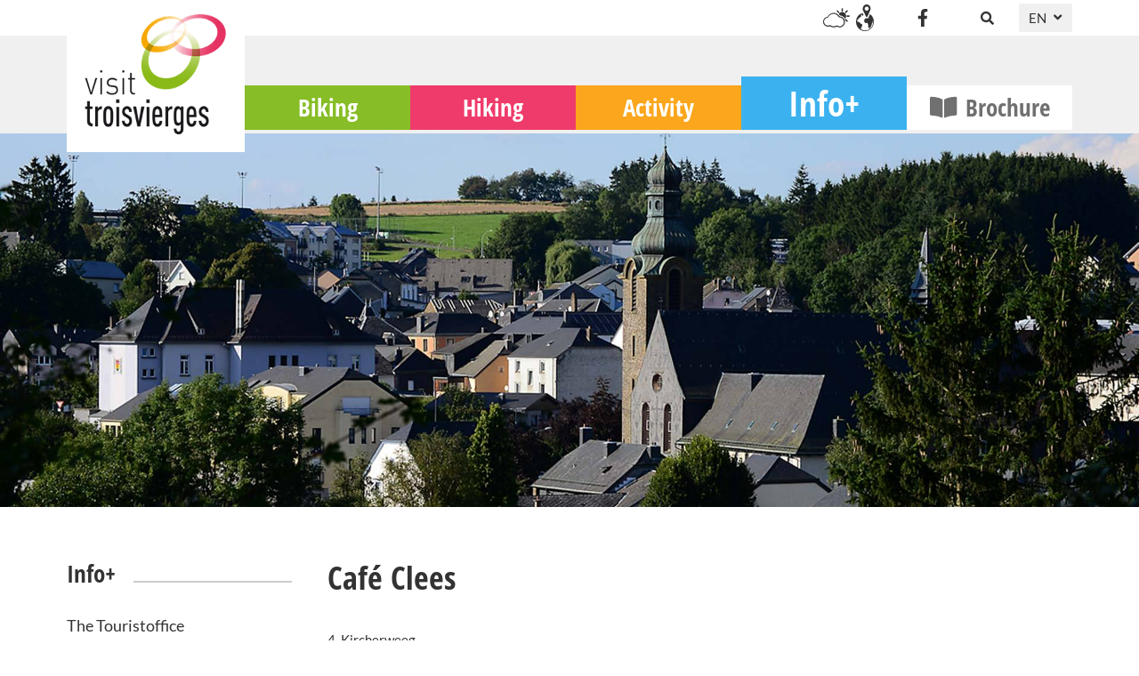

--- FILE ---
content_type: text/html; charset=utf-8
request_url: https://www.visittroisvierges.lu/gastronomy/petite-restauration-en/cafe-clees/
body_size: 41186
content:

<!doctype html>
<html lang="en" class="chrome chrome-142">
<head>
<meta charset="utf-8" />
<meta http-equiv="Accept-CH" content="DPR,ViewPort-Width,Width" />

<link href="https://fonts.googleapis.com" rel="dns-prefetch" />
<link href="https://fonts.gstatic.com" rel="dns-prefetch" />
<link href="https://fonts.googleapis.com" rel="preconnect" />
<link href="https://fonts.gstatic.com" rel="preconnect" />
<link href="/custom/css/default.less?v=6" rel="prefetch" type="style" />

<link rel="stylesheet" type="text/css" href="/util/jquery/fancybox/jquery.fancybox.min.css" />
<style nonce="f17f1394f8dd4afabe6e95d47cd650cd">
html{font-family:sans-serif;-ms-text-size-adjust:100%;-webkit-text-size-adjust:100%}body{margin:0}article,aside,details,figcaption,figure,footer,header,hgroup,main,menu,nav,section,summary{display:block}audio,canvas,progress,video{display:inline-block;vertical-align:baseline}audio:not([controls]){display:none;height:0}[hidden],template{display:none}a{background-color:transparent}a:active,a:hover{outline:0}abbr[title]{border-bottom:none;text-decoration:underline;text-decoration:underline dotted}b,strong{font-weight:bold}dfn{font-style:italic}h1{font-size:2em;margin:0.67em 0}mark{background:#ff0;color:#000}small{font-size:80%}sub,sup{font-size:75%;line-height:0;position:relative;vertical-align:baseline}sup{top:-0.5em}sub{bottom:-0.25em}img{border:0}svg:not(:root){overflow:hidden}figure{margin:1em 40px}hr{box-sizing:content-box;height:0}pre{overflow:auto}code,kbd,pre,samp{font-family:monospace,monospace;font-size:1em}button,input,optgroup,select,textarea{color:inherit;font:inherit;margin:0}button{overflow:visible}button,select{text-transform:none}button,html input[type="button"],input[type="reset"],input[type="submit"]{-webkit-appearance:button;cursor:pointer}button[disabled],html input[disabled]{cursor:default}button::-moz-focus-inner,input::-moz-focus-inner{border:0;padding:0}input{line-height:normal}input[type="checkbox"],input[type="radio"]{box-sizing:border-box;padding:0}input[type="number"]::-webkit-inner-spin-button,input[type="number"]::-webkit-outer-spin-button{height:auto}input[type="search"]{-webkit-appearance:textfield;box-sizing:content-box}input[type="search"]::-webkit-search-cancel-button,input[type="search"]::-webkit-search-decoration{-webkit-appearance:none}fieldset{border:1px solid #c0c0c0;margin:0 2px;padding:0.35em 0.625em 0.75em}legend{border:0;padding:0}textarea{overflow:auto}optgroup{font-weight:bold}table{border-collapse:collapse;border-spacing:0}td,th{padding:0}@media print{*,*:before,*:after{color:#000 !important;text-shadow:none !important;background:transparent !important;box-shadow:none !important}a,a:visited{text-decoration:underline}a[href]:after{content:" (" attr(href) ")"}abbr[title]:after{content:" (" attr(title) ")"}a[href^="#"]:after,a[href^="javascript:"]:after{content:""}pre,blockquote{border:1px solid #999;page-break-inside:avoid}thead{display:table-header-group}tr,img{page-break-inside:avoid}img{max-width:100% !important}p,h2,h3{orphans:3;widows:3}h2,h3{page-break-after:avoid}.navbar{display:none}.btn>.caret,.dropup>.btn>.caret{border-top-color:#000 !important}.label{border:1px solid #000}.table{border-collapse:collapse !important}.table td,.table th{background-color:#fff !important}.table-bordered th,.table-bordered td{border:1px solid #ddd !important}}*{-webkit-box-sizing:border-box;-moz-box-sizing:border-box;box-sizing:border-box}*:before,*:after{-webkit-box-sizing:border-box;-moz-box-sizing:border-box;box-sizing:border-box}html{font-size:10px;-webkit-tap-highlight-color:rgba(0,0,0,0)}body{font-family:"Helvetica Neue",Helvetica,Arial,sans-serif;font-size:14px;line-height:1.42857143;color:#333;background-color:#fff}input,button,select,textarea{font-family:inherit;font-size:inherit;line-height:inherit}a{color:#337ab7;text-decoration:none}a:hover,a:focus{color:#23527c;text-decoration:underline}a:focus{outline:5px auto -webkit-focus-ring-color;outline-offset:-2px}figure{margin:0}img{vertical-align:middle}.img-responsive,.thumbnail>img,.thumbnail a>img{display:block;max-width:100%;height:auto}.img-rounded{border-radius:6px}.img-thumbnail{padding:4px;line-height:1.42857143;background-color:#fff;border:1px solid #ddd;border-radius:4px;-webkit-transition:all 0.2s ease-in-out;-o-transition:all 0.2s ease-in-out;transition:all 0.2s ease-in-out;display:inline-block;max-width:100%;height:auto}.img-circle{border-radius:50%}hr{margin-top:20px;margin-bottom:20px;border:0;border-top:1px solid #eee}.sr-only{position:absolute;width:1px;height:1px;padding:0;margin:-1px;overflow:hidden;clip:rect(0,0,0,0);border:0}.sr-only-focusable:active,.sr-only-focusable:focus{position:static;width:auto;height:auto;margin:0;overflow:visible;clip:auto}[role="button"]{cursor:pointer}h1,h2,h3,h4,h5,h6,.h1,.h2,.h3,.h4,.h5,.h6{font-family:inherit;font-weight:500;line-height:1.1;color:inherit}h1 small,h2 small,h3 small,h4 small,h5 small,h6 small,.h1 small,.h2 small,.h3 small,.h4 small,.h5 small,.h6 small,h1 .small,h2 .small,h3 .small,h4 .small,h5 .small,h6 .small,.h1 .small,.h2 .small,.h3 .small,.h4 .small,.h5 .small,.h6 .small{font-weight:400;line-height:1;color:#777}h1,.h1,h2,.h2,h3,.h3{margin-top:20px;margin-bottom:10px}h1 small,.h1 small,h2 small,.h2 small,h3 small,.h3 small,h1 .small,.h1 .small,h2 .small,.h2 .small,h3 .small,.h3 .small{font-size:65%}h4,.h4,h5,.h5,h6,.h6{margin-top:10px;margin-bottom:10px}h4 small,.h4 small,h5 small,.h5 small,h6 small,.h6 small,h4 .small,.h4 .small,h5 .small,.h5 .small,h6 .small,.h6 .small{font-size:75%}h1,.h1{font-size:36px}h2,.h2{font-size:30px}h3,.h3{font-size:24px}h4,.h4{font-size:18px}h5,.h5{font-size:14px}h6,.h6{font-size:12px}p{margin:0 0 10px}.lead{margin-bottom:20px;font-size:16px;font-weight:300;line-height:1.4}@media (min-width:768px){.lead{font-size:21px}}small,.small{font-size:85%}mark,.mark{padding:0.2em;background-color:#fcf8e3}.text-left{text-align:left}.text-right{text-align:right}.text-center{text-align:center}.text-justify{text-align:justify}.text-nowrap{white-space:nowrap}.text-lowercase{text-transform:lowercase}.text-uppercase{text-transform:uppercase}.text-capitalize{text-transform:capitalize}.text-muted{color:#777}.text-primary{color:#337ab7}a.text-primary:hover,a.text-primary:focus{color:#286090}.text-success{color:#3c763d}a.text-success:hover,a.text-success:focus{color:#2b542c}.text-info{color:#31708f}a.text-info:hover,a.text-info:focus{color:#245269}.text-warning{color:#8a6d3b}a.text-warning:hover,a.text-warning:focus{color:#66512c}.text-danger{color:#a94442}a.text-danger:hover,a.text-danger:focus{color:#843534}.bg-primary{color:#fff;background-color:#337ab7}a.bg-primary:hover,a.bg-primary:focus{background-color:#286090}.bg-success{background-color:#dff0d8}a.bg-success:hover,a.bg-success:focus{background-color:#c1e2b3}.bg-info{background-color:#d9edf7}a.bg-info:hover,a.bg-info:focus{background-color:#afd9ee}.bg-warning{background-color:#fcf8e3}a.bg-warning:hover,a.bg-warning:focus{background-color:#f7ecb5}.bg-danger{background-color:#f2dede}a.bg-danger:hover,a.bg-danger:focus{background-color:#e4b9b9}.page-header{padding-bottom:9px;margin:40px 0 20px;border-bottom:1px solid #eee}ul,ol{margin-top:0;margin-bottom:10px}ul ul,ol ul,ul ol,ol ol{margin-bottom:0}.list-unstyled{padding-left:0;list-style:none}.list-inline{padding-left:0;list-style:none;margin-left:-5px}.list-inline>li{display:inline-block;padding-right:5px;padding-left:5px}dl{margin-top:0;margin-bottom:20px}dt,dd{line-height:1.42857143}dt{font-weight:700}dd{margin-left:0}@media (min-width:768px){.dl-horizontal dt{float:left;width:160px;clear:left;text-align:right;overflow:hidden;text-overflow:ellipsis;white-space:nowrap}.dl-horizontal dd{margin-left:180px}}abbr[title],abbr[data-original-title]{cursor:help}.initialism{font-size:90%;text-transform:uppercase}blockquote{padding:10px 20px;margin:0 0 20px;font-size:17.5px;border-left:5px solid #eee}blockquote p:last-child,blockquote ul:last-child,blockquote ol:last-child{margin-bottom:0}blockquote footer,blockquote small,blockquote .small{display:block;font-size:80%;line-height:1.42857143;color:#777}blockquote footer:before,blockquote small:before,blockquote .small:before{content:"— "}.blockquote-reverse,blockquote.pull-right{padding-right:15px;padding-left:0;text-align:right;border-right:5px solid #eee;border-left:0}.blockquote-reverse footer:before,blockquote.pull-right footer:before,.blockquote-reverse small:before,blockquote.pull-right small:before,.blockquote-reverse .small:before,blockquote.pull-right .small:before{content:""}.blockquote-reverse footer:after,blockquote.pull-right footer:after,.blockquote-reverse small:after,blockquote.pull-right small:after,.blockquote-reverse .small:after,blockquote.pull-right .small:after{content:" —"}address{margin-bottom:20px;font-style:normal;line-height:1.42857143}.container{padding-right:15px;padding-left:15px;margin-right:auto;margin-left:auto}@media (min-width:768px){.container{width:750px}}@media (min-width:992px){.container{width:970px}}@media (min-width:1200px){.container{width:1170px}}.container-fluid{padding-right:15px;padding-left:15px;margin-right:auto;margin-left:auto}.row{margin-right:-15px;margin-left:-15px}.row-no-gutters{margin-right:0;margin-left:0}.row-no-gutters [class*="col-"]{padding-right:0;padding-left:0}.col-xs-1,.col-sm-1,.col-md-1,.col-lg-1,.col-xs-2,.col-sm-2,.col-md-2,.col-lg-2,.col-xs-3,.col-sm-3,.col-md-3,.col-lg-3,.col-xs-4,.col-sm-4,.col-md-4,.col-lg-4,.col-xs-5,.col-sm-5,.col-md-5,.col-lg-5,.col-xs-6,.col-sm-6,.col-md-6,.col-lg-6,.col-xs-7,.col-sm-7,.col-md-7,.col-lg-7,.col-xs-8,.col-sm-8,.col-md-8,.col-lg-8,.col-xs-9,.col-sm-9,.col-md-9,.col-lg-9,.col-xs-10,.col-sm-10,.col-md-10,.col-lg-10,.col-xs-11,.col-sm-11,.col-md-11,.col-lg-11,.col-xs-12,.col-sm-12,.col-md-12,.col-lg-12{position:relative;min-height:1px;padding-right:15px;padding-left:15px}.col-xs-1,.col-xs-2,.col-xs-3,.col-xs-4,.col-xs-5,.col-xs-6,.col-xs-7,.col-xs-8,.col-xs-9,.col-xs-10,.col-xs-11,.col-xs-12{float:left}.col-xs-12{width:100%}.col-xs-11{width:91.66666667%}.col-xs-10{width:83.33333333%}.col-xs-9{width:75%}.col-xs-8{width:66.66666667%}.col-xs-7{width:58.33333333%}.col-xs-6{width:50%}.col-xs-5{width:41.66666667%}.col-xs-4{width:33.33333333%}.col-xs-3{width:25%}.col-xs-2{width:16.66666667%}.col-xs-1{width:8.33333333%}.col-xs-pull-12{right:100%}.col-xs-pull-11{right:91.66666667%}.col-xs-pull-10{right:83.33333333%}.col-xs-pull-9{right:75%}.col-xs-pull-8{right:66.66666667%}.col-xs-pull-7{right:58.33333333%}.col-xs-pull-6{right:50%}.col-xs-pull-5{right:41.66666667%}.col-xs-pull-4{right:33.33333333%}.col-xs-pull-3{right:25%}.col-xs-pull-2{right:16.66666667%}.col-xs-pull-1{right:8.33333333%}.col-xs-pull-0{right:auto}.col-xs-push-12{left:100%}.col-xs-push-11{left:91.66666667%}.col-xs-push-10{left:83.33333333%}.col-xs-push-9{left:75%}.col-xs-push-8{left:66.66666667%}.col-xs-push-7{left:58.33333333%}.col-xs-push-6{left:50%}.col-xs-push-5{left:41.66666667%}.col-xs-push-4{left:33.33333333%}.col-xs-push-3{left:25%}.col-xs-push-2{left:16.66666667%}.col-xs-push-1{left:8.33333333%}.col-xs-push-0{left:auto}.col-xs-offset-12{margin-left:100%}.col-xs-offset-11{margin-left:91.66666667%}.col-xs-offset-10{margin-left:83.33333333%}.col-xs-offset-9{margin-left:75%}.col-xs-offset-8{margin-left:66.66666667%}.col-xs-offset-7{margin-left:58.33333333%}.col-xs-offset-6{margin-left:50%}.col-xs-offset-5{margin-left:41.66666667%}.col-xs-offset-4{margin-left:33.33333333%}.col-xs-offset-3{margin-left:25%}.col-xs-offset-2{margin-left:16.66666667%}.col-xs-offset-1{margin-left:8.33333333%}.col-xs-offset-0{margin-left:0%}@media (min-width:768px){.col-sm-1,.col-sm-2,.col-sm-3,.col-sm-4,.col-sm-5,.col-sm-6,.col-sm-7,.col-sm-8,.col-sm-9,.col-sm-10,.col-sm-11,.col-sm-12{float:left}.col-sm-12{width:100%}.col-sm-11{width:91.66666667%}.col-sm-10{width:83.33333333%}.col-sm-9{width:75%}.col-sm-8{width:66.66666667%}.col-sm-7{width:58.33333333%}.col-sm-6{width:50%}.col-sm-5{width:41.66666667%}.col-sm-4{width:33.33333333%}.col-sm-3{width:25%}.col-sm-2{width:16.66666667%}.col-sm-1{width:8.33333333%}.col-sm-pull-12{right:100%}.col-sm-pull-11{right:91.66666667%}.col-sm-pull-10{right:83.33333333%}.col-sm-pull-9{right:75%}.col-sm-pull-8{right:66.66666667%}.col-sm-pull-7{right:58.33333333%}.col-sm-pull-6{right:50%}.col-sm-pull-5{right:41.66666667%}.col-sm-pull-4{right:33.33333333%}.col-sm-pull-3{right:25%}.col-sm-pull-2{right:16.66666667%}.col-sm-pull-1{right:8.33333333%}.col-sm-pull-0{right:auto}.col-sm-push-12{left:100%}.col-sm-push-11{left:91.66666667%}.col-sm-push-10{left:83.33333333%}.col-sm-push-9{left:75%}.col-sm-push-8{left:66.66666667%}.col-sm-push-7{left:58.33333333%}.col-sm-push-6{left:50%}.col-sm-push-5{left:41.66666667%}.col-sm-push-4{left:33.33333333%}.col-sm-push-3{left:25%}.col-sm-push-2{left:16.66666667%}.col-sm-push-1{left:8.33333333%}.col-sm-push-0{left:auto}.col-sm-offset-12{margin-left:100%}.col-sm-offset-11{margin-left:91.66666667%}.col-sm-offset-10{margin-left:83.33333333%}.col-sm-offset-9{margin-left:75%}.col-sm-offset-8{margin-left:66.66666667%}.col-sm-offset-7{margin-left:58.33333333%}.col-sm-offset-6{margin-left:50%}.col-sm-offset-5{margin-left:41.66666667%}.col-sm-offset-4{margin-left:33.33333333%}.col-sm-offset-3{margin-left:25%}.col-sm-offset-2{margin-left:16.66666667%}.col-sm-offset-1{margin-left:8.33333333%}.col-sm-offset-0{margin-left:0%}}@media (min-width:992px){.col-md-1,.col-md-2,.col-md-3,.col-md-4,.col-md-5,.col-md-6,.col-md-7,.col-md-8,.col-md-9,.col-md-10,.col-md-11,.col-md-12{float:left}.col-md-12{width:100%}.col-md-11{width:91.66666667%}.col-md-10{width:83.33333333%}.col-md-9{width:75%}.col-md-8{width:66.66666667%}.col-md-7{width:58.33333333%}.col-md-6{width:50%}.col-md-5{width:41.66666667%}.col-md-4{width:33.33333333%}.col-md-3{width:25%}.col-md-2{width:16.66666667%}.col-md-1{width:8.33333333%}.col-md-pull-12{right:100%}.col-md-pull-11{right:91.66666667%}.col-md-pull-10{right:83.33333333%}.col-md-pull-9{right:75%}.col-md-pull-8{right:66.66666667%}.col-md-pull-7{right:58.33333333%}.col-md-pull-6{right:50%}.col-md-pull-5{right:41.66666667%}.col-md-pull-4{right:33.33333333%}.col-md-pull-3{right:25%}.col-md-pull-2{right:16.66666667%}.col-md-pull-1{right:8.33333333%}.col-md-pull-0{right:auto}.col-md-push-12{left:100%}.col-md-push-11{left:91.66666667%}.col-md-push-10{left:83.33333333%}.col-md-push-9{left:75%}.col-md-push-8{left:66.66666667%}.col-md-push-7{left:58.33333333%}.col-md-push-6{left:50%}.col-md-push-5{left:41.66666667%}.col-md-push-4{left:33.33333333%}.col-md-push-3{left:25%}.col-md-push-2{left:16.66666667%}.col-md-push-1{left:8.33333333%}.col-md-push-0{left:auto}.col-md-offset-12{margin-left:100%}.col-md-offset-11{margin-left:91.66666667%}.col-md-offset-10{margin-left:83.33333333%}.col-md-offset-9{margin-left:75%}.col-md-offset-8{margin-left:66.66666667%}.col-md-offset-7{margin-left:58.33333333%}.col-md-offset-6{margin-left:50%}.col-md-offset-5{margin-left:41.66666667%}.col-md-offset-4{margin-left:33.33333333%}.col-md-offset-3{margin-left:25%}.col-md-offset-2{margin-left:16.66666667%}.col-md-offset-1{margin-left:8.33333333%}.col-md-offset-0{margin-left:0%}}@media (min-width:1200px){.col-lg-1,.col-lg-2,.col-lg-3,.col-lg-4,.col-lg-5,.col-lg-6,.col-lg-7,.col-lg-8,.col-lg-9,.col-lg-10,.col-lg-11,.col-lg-12{float:left}.col-lg-12{width:100%}.col-lg-11{width:91.66666667%}.col-lg-10{width:83.33333333%}.col-lg-9{width:75%}.col-lg-8{width:66.66666667%}.col-lg-7{width:58.33333333%}.col-lg-6{width:50%}.col-lg-5{width:41.66666667%}.col-lg-4{width:33.33333333%}.col-lg-3{width:25%}.col-lg-2{width:16.66666667%}.col-lg-1{width:8.33333333%}.col-lg-pull-12{right:100%}.col-lg-pull-11{right:91.66666667%}.col-lg-pull-10{right:83.33333333%}.col-lg-pull-9{right:75%}.col-lg-pull-8{right:66.66666667%}.col-lg-pull-7{right:58.33333333%}.col-lg-pull-6{right:50%}.col-lg-pull-5{right:41.66666667%}.col-lg-pull-4{right:33.33333333%}.col-lg-pull-3{right:25%}.col-lg-pull-2{right:16.66666667%}.col-lg-pull-1{right:8.33333333%}.col-lg-pull-0{right:auto}.col-lg-push-12{left:100%}.col-lg-push-11{left:91.66666667%}.col-lg-push-10{left:83.33333333%}.col-lg-push-9{left:75%}.col-lg-push-8{left:66.66666667%}.col-lg-push-7{left:58.33333333%}.col-lg-push-6{left:50%}.col-lg-push-5{left:41.66666667%}.col-lg-push-4{left:33.33333333%}.col-lg-push-3{left:25%}.col-lg-push-2{left:16.66666667%}.col-lg-push-1{left:8.33333333%}.col-lg-push-0{left:auto}.col-lg-offset-12{margin-left:100%}.col-lg-offset-11{margin-left:91.66666667%}.col-lg-offset-10{margin-left:83.33333333%}.col-lg-offset-9{margin-left:75%}.col-lg-offset-8{margin-left:66.66666667%}.col-lg-offset-7{margin-left:58.33333333%}.col-lg-offset-6{margin-left:50%}.col-lg-offset-5{margin-left:41.66666667%}.col-lg-offset-4{margin-left:33.33333333%}.col-lg-offset-3{margin-left:25%}.col-lg-offset-2{margin-left:16.66666667%}.col-lg-offset-1{margin-left:8.33333333%}.col-lg-offset-0{margin-left:0%}}table{background-color:transparent}table col[class*="col-"]{position:static;display:table-column;float:none}table td[class*="col-"],table th[class*="col-"]{position:static;display:table-cell;float:none}caption{padding-top:8px;padding-bottom:8px;color:#777;text-align:left}th{text-align:left}.table{width:100%;max-width:100%;margin-bottom:20px}.table>thead>tr>th,.table>tbody>tr>th,.table>tfoot>tr>th,.table>thead>tr>td,.table>tbody>tr>td,.table>tfoot>tr>td{padding:8px;line-height:1.42857143;vertical-align:top;border-top:1px solid #ddd}.table>thead>tr>th{vertical-align:bottom;border-bottom:2px solid #ddd}.table>caption+thead>tr:first-child>th,.table>colgroup+thead>tr:first-child>th,.table>thead:first-child>tr:first-child>th,.table>caption+thead>tr:first-child>td,.table>colgroup+thead>tr:first-child>td,.table>thead:first-child>tr:first-child>td{border-top:0}.table>tbody+tbody{border-top:2px solid #ddd}.table .table{background-color:#fff}.table-condensed>thead>tr>th,.table-condensed>tbody>tr>th,.table-condensed>tfoot>tr>th,.table-condensed>thead>tr>td,.table-condensed>tbody>tr>td,.table-condensed>tfoot>tr>td{padding:5px}.table-bordered{border:1px solid #ddd}.table-bordered>thead>tr>th,.table-bordered>tbody>tr>th,.table-bordered>tfoot>tr>th,.table-bordered>thead>tr>td,.table-bordered>tbody>tr>td,.table-bordered>tfoot>tr>td{border:1px solid #ddd}.table-bordered>thead>tr>th,.table-bordered>thead>tr>td{border-bottom-width:2px}.table-striped>tbody>tr:nth-of-type(odd){background-color:#f9f9f9}.table-hover>tbody>tr:hover{background-color:#f5f5f5}.table>thead>tr>td.active,.table>tbody>tr>td.active,.table>tfoot>tr>td.active,.table>thead>tr>th.active,.table>tbody>tr>th.active,.table>tfoot>tr>th.active,.table>thead>tr.active>td,.table>tbody>tr.active>td,.table>tfoot>tr.active>td,.table>thead>tr.active>th,.table>tbody>tr.active>th,.table>tfoot>tr.active>th{background-color:#f5f5f5}.table-hover>tbody>tr>td.active:hover,.table-hover>tbody>tr>th.active:hover,.table-hover>tbody>tr.active:hover>td,.table-hover>tbody>tr:hover>.active,.table-hover>tbody>tr.active:hover>th{background-color:#e8e8e8}.table>thead>tr>td.success,.table>tbody>tr>td.success,.table>tfoot>tr>td.success,.table>thead>tr>th.success,.table>tbody>tr>th.success,.table>tfoot>tr>th.success,.table>thead>tr.success>td,.table>tbody>tr.success>td,.table>tfoot>tr.success>td,.table>thead>tr.success>th,.table>tbody>tr.success>th,.table>tfoot>tr.success>th{background-color:#dff0d8}.table-hover>tbody>tr>td.success:hover,.table-hover>tbody>tr>th.success:hover,.table-hover>tbody>tr.success:hover>td,.table-hover>tbody>tr:hover>.success,.table-hover>tbody>tr.success:hover>th{background-color:#d0e9c6}.table>thead>tr>td.info,.table>tbody>tr>td.info,.table>tfoot>tr>td.info,.table>thead>tr>th.info,.table>tbody>tr>th.info,.table>tfoot>tr>th.info,.table>thead>tr.info>td,.table>tbody>tr.info>td,.table>tfoot>tr.info>td,.table>thead>tr.info>th,.table>tbody>tr.info>th,.table>tfoot>tr.info>th{background-color:#d9edf7}.table-hover>tbody>tr>td.info:hover,.table-hover>tbody>tr>th.info:hover,.table-hover>tbody>tr.info:hover>td,.table-hover>tbody>tr:hover>.info,.table-hover>tbody>tr.info:hover>th{background-color:#c4e3f3}.table>thead>tr>td.warning,.table>tbody>tr>td.warning,.table>tfoot>tr>td.warning,.table>thead>tr>th.warning,.table>tbody>tr>th.warning,.table>tfoot>tr>th.warning,.table>thead>tr.warning>td,.table>tbody>tr.warning>td,.table>tfoot>tr.warning>td,.table>thead>tr.warning>th,.table>tbody>tr.warning>th,.table>tfoot>tr.warning>th{background-color:#fcf8e3}.table-hover>tbody>tr>td.warning:hover,.table-hover>tbody>tr>th.warning:hover,.table-hover>tbody>tr.warning:hover>td,.table-hover>tbody>tr:hover>.warning,.table-hover>tbody>tr.warning:hover>th{background-color:#faf2cc}.table>thead>tr>td.danger,.table>tbody>tr>td.danger,.table>tfoot>tr>td.danger,.table>thead>tr>th.danger,.table>tbody>tr>th.danger,.table>tfoot>tr>th.danger,.table>thead>tr.danger>td,.table>tbody>tr.danger>td,.table>tfoot>tr.danger>td,.table>thead>tr.danger>th,.table>tbody>tr.danger>th,.table>tfoot>tr.danger>th{background-color:#f2dede}.table-hover>tbody>tr>td.danger:hover,.table-hover>tbody>tr>th.danger:hover,.table-hover>tbody>tr.danger:hover>td,.table-hover>tbody>tr:hover>.danger,.table-hover>tbody>tr.danger:hover>th{background-color:#ebcccc}.table-responsive{min-height:0.01%;overflow-x:auto}@media screen and (max-width:767px){.table-responsive{width:100%;margin-bottom:15px;overflow-y:hidden;-ms-overflow-style:-ms-autohiding-scrollbar;border:1px solid #ddd}.table-responsive>.table{margin-bottom:0}.table-responsive>.table>thead>tr>th,.table-responsive>.table>tbody>tr>th,.table-responsive>.table>tfoot>tr>th,.table-responsive>.table>thead>tr>td,.table-responsive>.table>tbody>tr>td,.table-responsive>.table>tfoot>tr>td{white-space:nowrap}.table-responsive>.table-bordered{border:0}.table-responsive>.table-bordered>thead>tr>th:first-child,.table-responsive>.table-bordered>tbody>tr>th:first-child,.table-responsive>.table-bordered>tfoot>tr>th:first-child,.table-responsive>.table-bordered>thead>tr>td:first-child,.table-responsive>.table-bordered>tbody>tr>td:first-child,.table-responsive>.table-bordered>tfoot>tr>td:first-child{border-left:0}.table-responsive>.table-bordered>thead>tr>th:last-child,.table-responsive>.table-bordered>tbody>tr>th:last-child,.table-responsive>.table-bordered>tfoot>tr>th:last-child,.table-responsive>.table-bordered>thead>tr>td:last-child,.table-responsive>.table-bordered>tbody>tr>td:last-child,.table-responsive>.table-bordered>tfoot>tr>td:last-child{border-right:0}.table-responsive>.table-bordered>tbody>tr:last-child>th,.table-responsive>.table-bordered>tfoot>tr:last-child>th,.table-responsive>.table-bordered>tbody>tr:last-child>td,.table-responsive>.table-bordered>tfoot>tr:last-child>td{border-bottom:0}}fieldset{min-width:0;padding:0;margin:0;border:0}legend{display:block;width:100%;padding:0;margin-bottom:20px;font-size:21px;line-height:inherit;color:#333;border:0;border-bottom:1px solid #e5e5e5}label{display:inline-block;max-width:100%;margin-bottom:5px;font-weight:700}input[type="search"]{-webkit-box-sizing:border-box;-moz-box-sizing:border-box;box-sizing:border-box;-webkit-appearance:none;appearance:none}input[type="radio"],input[type="checkbox"]{margin:4px 0 0;margin-top:1px \9;line-height:normal}input[type="radio"][disabled],input[type="checkbox"][disabled],input[type="radio"].disabled,input[type="checkbox"].disabled,fieldset[disabled] input[type="radio"],fieldset[disabled] input[type="checkbox"]{cursor:not-allowed}input[type="file"]{display:block}input[type="range"]{display:block;width:100%}select[multiple],select[size]{height:auto}input[type="file"]:focus,input[type="radio"]:focus,input[type="checkbox"]:focus{outline:5px auto -webkit-focus-ring-color;outline-offset:-2px}output{display:block;padding-top:7px;font-size:14px;line-height:1.42857143;color:#555}.form-control{display:block;width:100%;height:34px;padding:6px 12px;font-size:14px;line-height:1.42857143;color:#555;background-color:#fff;background-image:none;border:1px solid #ccc;border-radius:4px;-webkit-box-shadow:inset 0 1px 1px rgba(0,0,0,0.075);box-shadow:inset 0 1px 1px rgba(0,0,0,0.075);-webkit-transition:border-color ease-in-out 0.15s,box-shadow ease-in-out 0.15s;-o-transition:border-color ease-in-out 0.15s,box-shadow ease-in-out 0.15s;transition:border-color ease-in-out 0.15s,box-shadow ease-in-out 0.15s}.form-control:focus{border-color:#66afe9;outline:0;-webkit-box-shadow:inset 0 1px 1px rgba(0,0,0,0.075),0 0 8px rgba(102,175,233,0.6);box-shadow:inset 0 1px 1px rgba(0,0,0,0.075),0 0 8px rgba(102,175,233,0.6)}.form-control::-moz-placeholder{color:#999;opacity:1}.form-control:-ms-input-placeholder{color:#999}.form-control::-webkit-input-placeholder{color:#999}.form-control::-ms-expand{background-color:transparent;border:0}.form-control[disabled],.form-control[readonly],fieldset[disabled] .form-control{background-color:#eee;opacity:1}.form-control[disabled],fieldset[disabled] .form-control{cursor:not-allowed}textarea.form-control{height:auto}@media screen and (-webkit-min-device-pixel-ratio:0){input[type="date"].form-control,input[type="time"].form-control,input[type="datetime-local"].form-control,input[type="month"].form-control{line-height:34px}input[type="date"].input-sm,input[type="time"].input-sm,input[type="datetime-local"].input-sm,input[type="month"].input-sm,.input-group-sm input[type="date"],.input-group-sm input[type="time"],.input-group-sm input[type="datetime-local"],.input-group-sm input[type="month"]{line-height:30px}input[type="date"].input-lg,input[type="time"].input-lg,input[type="datetime-local"].input-lg,input[type="month"].input-lg,.input-group-lg input[type="date"],.input-group-lg input[type="time"],.input-group-lg input[type="datetime-local"],.input-group-lg input[type="month"]{line-height:46px}}.form-group{margin-bottom:15px}.radio,.checkbox{position:relative;display:block;margin-top:10px;margin-bottom:10px}.radio.disabled label,.checkbox.disabled label,fieldset[disabled] .radio label,fieldset[disabled] .checkbox label{cursor:not-allowed}.radio label,.checkbox label{min-height:20px;padding-left:20px;margin-bottom:0;font-weight:400;cursor:pointer}.radio input[type="radio"],.radio-inline input[type="radio"],.checkbox input[type="checkbox"],.checkbox-inline input[type="checkbox"]{position:absolute;margin-top:4px \9}.radio+.radio,.checkbox+.checkbox{margin-top:-5px}.radio-inline,.checkbox-inline{position:relative;display:inline-block;padding-left:20px;margin-bottom:0;font-weight:400;vertical-align:middle;cursor:pointer}.radio-inline.disabled,.checkbox-inline.disabled,fieldset[disabled] .radio-inline,fieldset[disabled] .checkbox-inline{cursor:not-allowed}.radio-inline+.radio-inline,.checkbox-inline+.checkbox-inline{margin-top:0;margin-left:10px}.form-control-static{min-height:34px;padding-top:7px;padding-bottom:7px;margin-bottom:0}.form-control-static.input-lg,.form-control-static.input-sm{padding-right:0;padding-left:0}.input-sm{height:30px;padding:5px 10px;font-size:12px;line-height:1.5;border-radius:3px}select.input-sm{height:30px;line-height:30px}textarea.input-sm,select[multiple].input-sm{height:auto}.form-group-sm .form-control{height:30px;padding:5px 10px;font-size:12px;line-height:1.5;border-radius:3px}.form-group-sm select.form-control{height:30px;line-height:30px}.form-group-sm textarea.form-control,.form-group-sm select[multiple].form-control{height:auto}.form-group-sm .form-control-static{height:30px;min-height:32px;padding:6px 10px;font-size:12px;line-height:1.5}.input-lg{height:46px;padding:10px 16px;font-size:18px;line-height:1.3333333;border-radius:6px}select.input-lg{height:46px;line-height:46px}textarea.input-lg,select[multiple].input-lg{height:auto}.form-group-lg .form-control{height:46px;padding:10px 16px;font-size:18px;line-height:1.3333333;border-radius:6px}.form-group-lg select.form-control{height:46px;line-height:46px}.form-group-lg textarea.form-control,.form-group-lg select[multiple].form-control{height:auto}.form-group-lg .form-control-static{height:46px;min-height:38px;padding:11px 16px;font-size:18px;line-height:1.3333333}.has-feedback{position:relative}.has-feedback .form-control{padding-right:42.5px}.form-control-feedback{position:absolute;top:0;right:0;z-index:2;display:block;width:34px;height:34px;line-height:34px;text-align:center;pointer-events:none}.input-lg+.form-control-feedback,.input-group-lg+.form-control-feedback,.form-group-lg .form-control+.form-control-feedback{width:46px;height:46px;line-height:46px}.input-sm+.form-control-feedback,.input-group-sm+.form-control-feedback,.form-group-sm .form-control+.form-control-feedback{width:30px;height:30px;line-height:30px}.has-success .help-block,.has-success .control-label,.has-success .radio,.has-success .checkbox,.has-success .radio-inline,.has-success .checkbox-inline,.has-success.radio label,.has-success.checkbox label,.has-success.radio-inline label,.has-success.checkbox-inline label{color:#3c763d}.has-success .form-control{border-color:#3c763d;-webkit-box-shadow:inset 0 1px 1px rgba(0,0,0,0.075);box-shadow:inset 0 1px 1px rgba(0,0,0,0.075)}.has-success .form-control:focus{border-color:#2b542c;-webkit-box-shadow:inset 0 1px 1px rgba(0,0,0,0.075),0 0 6px #67b168;box-shadow:inset 0 1px 1px rgba(0,0,0,0.075),0 0 6px #67b168}.has-success .input-group-addon{color:#3c763d;background-color:#dff0d8;border-color:#3c763d}.has-success .form-control-feedback{color:#3c763d}.has-warning .help-block,.has-warning .control-label,.has-warning .radio,.has-warning .checkbox,.has-warning .radio-inline,.has-warning .checkbox-inline,.has-warning.radio label,.has-warning.checkbox label,.has-warning.radio-inline label,.has-warning.checkbox-inline label{color:#8a6d3b}.has-warning .form-control{border-color:#8a6d3b;-webkit-box-shadow:inset 0 1px 1px rgba(0,0,0,0.075);box-shadow:inset 0 1px 1px rgba(0,0,0,0.075)}.has-warning .form-control:focus{border-color:#66512c;-webkit-box-shadow:inset 0 1px 1px rgba(0,0,0,0.075),0 0 6px #c0a16b;box-shadow:inset 0 1px 1px rgba(0,0,0,0.075),0 0 6px #c0a16b}.has-warning .input-group-addon{color:#8a6d3b;background-color:#fcf8e3;border-color:#8a6d3b}.has-warning .form-control-feedback{color:#8a6d3b}.has-error .help-block,.has-error .control-label,.has-error .radio,.has-error .checkbox,.has-error .radio-inline,.has-error .checkbox-inline,.has-error.radio label,.has-error.checkbox label,.has-error.radio-inline label,.has-error.checkbox-inline label{color:#a94442}.has-error .form-control{border-color:#a94442;-webkit-box-shadow:inset 0 1px 1px rgba(0,0,0,0.075);box-shadow:inset 0 1px 1px rgba(0,0,0,0.075)}.has-error .form-control:focus{border-color:#843534;-webkit-box-shadow:inset 0 1px 1px rgba(0,0,0,0.075),0 0 6px #ce8483;box-shadow:inset 0 1px 1px rgba(0,0,0,0.075),0 0 6px #ce8483}.has-error .input-group-addon{color:#a94442;background-color:#f2dede;border-color:#a94442}.has-error .form-control-feedback{color:#a94442}.has-feedback label~.form-control-feedback{top:25px}.has-feedback label.sr-only~.form-control-feedback{top:0}.help-block{display:block;margin-top:5px;margin-bottom:10px;color:#737373}@media (min-width:768px){.form-inline .form-group{display:inline-block;margin-bottom:0;vertical-align:middle}.form-inline .form-control{display:inline-block;width:auto;vertical-align:middle}.form-inline .form-control-static{display:inline-block}.form-inline .input-group{display:inline-table;vertical-align:middle}.form-inline .input-group .input-group-addon,.form-inline .input-group .input-group-btn,.form-inline .input-group .form-control{width:auto}.form-inline .input-group>.form-control{width:100%}.form-inline .control-label{margin-bottom:0;vertical-align:middle}.form-inline .radio,.form-inline .checkbox{display:inline-block;margin-top:0;margin-bottom:0;vertical-align:middle}.form-inline .radio label,.form-inline .checkbox label{padding-left:0}.form-inline .radio input[type="radio"],.form-inline .checkbox input[type="checkbox"]{position:relative;margin-left:0}.form-inline .has-feedback .form-control-feedback{top:0}}.form-horizontal .radio,.form-horizontal .checkbox,.form-horizontal .radio-inline,.form-horizontal .checkbox-inline{padding-top:7px;margin-top:0;margin-bottom:0}.form-horizontal .radio,.form-horizontal .checkbox{min-height:27px}.form-horizontal .form-group{margin-right:-15px;margin-left:-15px}@media (min-width:768px){.form-horizontal .control-label{padding-top:7px;margin-bottom:0;text-align:right}}.form-horizontal .has-feedback .form-control-feedback{right:15px}@media (min-width:768px){.form-horizontal .form-group-lg .control-label{padding-top:11px;font-size:18px}}@media (min-width:768px){.form-horizontal .form-group-sm .control-label{padding-top:6px;font-size:12px}}.btn{display:inline-block;margin-bottom:0;font-weight:normal;text-align:center;white-space:nowrap;vertical-align:middle;touch-action:manipulation;cursor:pointer;background-image:none;border:1px solid transparent;padding:6px 12px;font-size:14px;line-height:1.42857143;border-radius:4px;-webkit-user-select:none;-moz-user-select:none;-ms-user-select:none;user-select:none}.btn:focus,.btn:active:focus,.btn.active:focus,.btn.focus,.btn:active.focus,.btn.active.focus{outline:5px auto -webkit-focus-ring-color;outline-offset:-2px}.btn:hover,.btn:focus,.btn.focus{color:#333;text-decoration:none}.btn:active,.btn.active{background-image:none;outline:0;-webkit-box-shadow:inset 0 3px 5px rgba(0,0,0,0.125);box-shadow:inset 0 3px 5px rgba(0,0,0,0.125)}.btn.disabled,.btn[disabled],fieldset[disabled] .btn{cursor:not-allowed;filter:alpha(opacity=65);opacity:0.65;-webkit-box-shadow:none;box-shadow:none}a.btn.disabled,fieldset[disabled] a.btn{pointer-events:none}.btn-default{color:#333;background-color:#fff;border-color:#ccc}.btn-default:focus,.btn-default.focus{color:#333;background-color:#e6e6e6;border-color:#8c8c8c}.btn-default:hover{color:#333;background-color:#e6e6e6;border-color:#adadad}.btn-default:active,.btn-default.active,.open>.dropdown-toggle.btn-default{color:#333;background-color:#e6e6e6;background-image:none;border-color:#adadad}.btn-default:active:hover,.btn-default.active:hover,.open>.dropdown-toggle.btn-default:hover,.btn-default:active:focus,.btn-default.active:focus,.open>.dropdown-toggle.btn-default:focus,.btn-default:active.focus,.btn-default.active.focus,.open>.dropdown-toggle.btn-default.focus{color:#333;background-color:#d4d4d4;border-color:#8c8c8c}.btn-default.disabled:hover,.btn-default[disabled]:hover,fieldset[disabled] .btn-default:hover,.btn-default.disabled:focus,.btn-default[disabled]:focus,fieldset[disabled] .btn-default:focus,.btn-default.disabled.focus,.btn-default[disabled].focus,fieldset[disabled] .btn-default.focus{background-color:#fff;border-color:#ccc}.btn-default .badge{color:#fff;background-color:#333}.btn-primary{color:#fff;background-color:#337ab7;border-color:#2e6da4}.btn-primary:focus,.btn-primary.focus{color:#fff;background-color:#286090;border-color:#122b40}.btn-primary:hover{color:#fff;background-color:#286090;border-color:#204d74}.btn-primary:active,.btn-primary.active,.open>.dropdown-toggle.btn-primary{color:#fff;background-color:#286090;background-image:none;border-color:#204d74}.btn-primary:active:hover,.btn-primary.active:hover,.open>.dropdown-toggle.btn-primary:hover,.btn-primary:active:focus,.btn-primary.active:focus,.open>.dropdown-toggle.btn-primary:focus,.btn-primary:active.focus,.btn-primary.active.focus,.open>.dropdown-toggle.btn-primary.focus{color:#fff;background-color:#204d74;border-color:#122b40}.btn-primary.disabled:hover,.btn-primary[disabled]:hover,fieldset[disabled] .btn-primary:hover,.btn-primary.disabled:focus,.btn-primary[disabled]:focus,fieldset[disabled] .btn-primary:focus,.btn-primary.disabled.focus,.btn-primary[disabled].focus,fieldset[disabled] .btn-primary.focus{background-color:#337ab7;border-color:#2e6da4}.btn-primary .badge{color:#337ab7;background-color:#fff}.btn-success{color:#fff;background-color:#5cb85c;border-color:#4cae4c}.btn-success:focus,.btn-success.focus{color:#fff;background-color:#449d44;border-color:#255625}.btn-success:hover{color:#fff;background-color:#449d44;border-color:#398439}.btn-success:active,.btn-success.active,.open>.dropdown-toggle.btn-success{color:#fff;background-color:#449d44;background-image:none;border-color:#398439}.btn-success:active:hover,.btn-success.active:hover,.open>.dropdown-toggle.btn-success:hover,.btn-success:active:focus,.btn-success.active:focus,.open>.dropdown-toggle.btn-success:focus,.btn-success:active.focus,.btn-success.active.focus,.open>.dropdown-toggle.btn-success.focus{color:#fff;background-color:#398439;border-color:#255625}.btn-success.disabled:hover,.btn-success[disabled]:hover,fieldset[disabled] .btn-success:hover,.btn-success.disabled:focus,.btn-success[disabled]:focus,fieldset[disabled] .btn-success:focus,.btn-success.disabled.focus,.btn-success[disabled].focus,fieldset[disabled] .btn-success.focus{background-color:#5cb85c;border-color:#4cae4c}.btn-success .badge{color:#5cb85c;background-color:#fff}.btn-info{color:#fff;background-color:#5bc0de;border-color:#46b8da}.btn-info:focus,.btn-info.focus{color:#fff;background-color:#31b0d5;border-color:#1b6d85}.btn-info:hover{color:#fff;background-color:#31b0d5;border-color:#269abc}.btn-info:active,.btn-info.active,.open>.dropdown-toggle.btn-info{color:#fff;background-color:#31b0d5;background-image:none;border-color:#269abc}.btn-info:active:hover,.btn-info.active:hover,.open>.dropdown-toggle.btn-info:hover,.btn-info:active:focus,.btn-info.active:focus,.open>.dropdown-toggle.btn-info:focus,.btn-info:active.focus,.btn-info.active.focus,.open>.dropdown-toggle.btn-info.focus{color:#fff;background-color:#269abc;border-color:#1b6d85}.btn-info.disabled:hover,.btn-info[disabled]:hover,fieldset[disabled] .btn-info:hover,.btn-info.disabled:focus,.btn-info[disabled]:focus,fieldset[disabled] .btn-info:focus,.btn-info.disabled.focus,.btn-info[disabled].focus,fieldset[disabled] .btn-info.focus{background-color:#5bc0de;border-color:#46b8da}.btn-info .badge{color:#5bc0de;background-color:#fff}.btn-warning{color:#fff;background-color:#f0ad4e;border-color:#eea236}.btn-warning:focus,.btn-warning.focus{color:#fff;background-color:#ec971f;border-color:#985f0d}.btn-warning:hover{color:#fff;background-color:#ec971f;border-color:#d58512}.btn-warning:active,.btn-warning.active,.open>.dropdown-toggle.btn-warning{color:#fff;background-color:#ec971f;background-image:none;border-color:#d58512}.btn-warning:active:hover,.btn-warning.active:hover,.open>.dropdown-toggle.btn-warning:hover,.btn-warning:active:focus,.btn-warning.active:focus,.open>.dropdown-toggle.btn-warning:focus,.btn-warning:active.focus,.btn-warning.active.focus,.open>.dropdown-toggle.btn-warning.focus{color:#fff;background-color:#d58512;border-color:#985f0d}.btn-warning.disabled:hover,.btn-warning[disabled]:hover,fieldset[disabled] .btn-warning:hover,.btn-warning.disabled:focus,.btn-warning[disabled]:focus,fieldset[disabled] .btn-warning:focus,.btn-warning.disabled.focus,.btn-warning[disabled].focus,fieldset[disabled] .btn-warning.focus{background-color:#f0ad4e;border-color:#eea236}.btn-warning .badge{color:#f0ad4e;background-color:#fff}.btn-danger{color:#fff;background-color:#d9534f;border-color:#d43f3a}.btn-danger:focus,.btn-danger.focus{color:#fff;background-color:#c9302c;border-color:#761c19}.btn-danger:hover{color:#fff;background-color:#c9302c;border-color:#ac2925}.btn-danger:active,.btn-danger.active,.open>.dropdown-toggle.btn-danger{color:#fff;background-color:#c9302c;background-image:none;border-color:#ac2925}.btn-danger:active:hover,.btn-danger.active:hover,.open>.dropdown-toggle.btn-danger:hover,.btn-danger:active:focus,.btn-danger.active:focus,.open>.dropdown-toggle.btn-danger:focus,.btn-danger:active.focus,.btn-danger.active.focus,.open>.dropdown-toggle.btn-danger.focus{color:#fff;background-color:#ac2925;border-color:#761c19}.btn-danger.disabled:hover,.btn-danger[disabled]:hover,fieldset[disabled] .btn-danger:hover,.btn-danger.disabled:focus,.btn-danger[disabled]:focus,fieldset[disabled] .btn-danger:focus,.btn-danger.disabled.focus,.btn-danger[disabled].focus,fieldset[disabled] .btn-danger.focus{background-color:#d9534f;border-color:#d43f3a}.btn-danger .badge{color:#d9534f;background-color:#fff}.btn-link{font-weight:400;color:#337ab7;border-radius:0}.btn-link,.btn-link:active,.btn-link.active,.btn-link[disabled],fieldset[disabled] .btn-link{background-color:transparent;-webkit-box-shadow:none;box-shadow:none}.btn-link,.btn-link:hover,.btn-link:focus,.btn-link:active{border-color:transparent}.btn-link:hover,.btn-link:focus{color:#23527c;text-decoration:underline;background-color:transparent}.btn-link[disabled]:hover,fieldset[disabled] .btn-link:hover,.btn-link[disabled]:focus,fieldset[disabled] .btn-link:focus{color:#777;text-decoration:none}.btn-lg,.btn-group-lg>.btn{padding:10px 16px;font-size:18px;line-height:1.3333333;border-radius:6px}.btn-sm,.btn-group-sm>.btn{padding:5px 10px;font-size:12px;line-height:1.5;border-radius:3px}.btn-xs,.btn-group-xs>.btn{padding:1px 5px;font-size:12px;line-height:1.5;border-radius:3px}.btn-block{display:block;width:100%}.btn-block+.btn-block{margin-top:5px}input[type="submit"].btn-block,input[type="reset"].btn-block,input[type="button"].btn-block{width:100%}.fade{opacity:0;-webkit-transition:opacity 0.15s linear;-o-transition:opacity 0.15s linear;transition:opacity 0.15s linear}.fade.in{opacity:1}.collapse{display:none}.collapse.in{display:block}tr.collapse.in{display:table-row}tbody.collapse.in{display:table-row-group}.collapsing{position:relative;height:0;overflow:hidden;-webkit-transition-property:height,visibility;transition-property:height,visibility;-webkit-transition-duration:0.35s;transition-duration:0.35s;-webkit-transition-timing-function:ease;transition-timing-function:ease}.btn-group,.btn-group-vertical{position:relative;display:inline-block;vertical-align:middle}.btn-group>.btn,.btn-group-vertical>.btn{position:relative;float:left}.btn-group>.btn:hover,.btn-group-vertical>.btn:hover,.btn-group>.btn:focus,.btn-group-vertical>.btn:focus,.btn-group>.btn:active,.btn-group-vertical>.btn:active,.btn-group>.btn.active,.btn-group-vertical>.btn.active{z-index:2}.btn-group .btn+.btn,.btn-group .btn+.btn-group,.btn-group .btn-group+.btn,.btn-group .btn-group+.btn-group{margin-left:-1px}.btn-toolbar{margin-left:-5px}.btn-toolbar .btn,.btn-toolbar .btn-group,.btn-toolbar .input-group{float:left}.btn-toolbar>.btn,.btn-toolbar>.btn-group,.btn-toolbar>.input-group{margin-left:5px}.btn-group>.btn:not(:first-child):not(:last-child):not(.dropdown-toggle){border-radius:0}.btn-group>.btn:first-child{margin-left:0}.btn-group>.btn:first-child:not(:last-child):not(.dropdown-toggle){border-top-right-radius:0;border-bottom-right-radius:0}.btn-group>.btn:last-child:not(:first-child),.btn-group>.dropdown-toggle:not(:first-child){border-top-left-radius:0;border-bottom-left-radius:0}.btn-group>.btn-group{float:left}.btn-group>.btn-group:not(:first-child):not(:last-child)>.btn{border-radius:0}.btn-group>.btn-group:first-child:not(:last-child)>.btn:last-child,.btn-group>.btn-group:first-child:not(:last-child)>.dropdown-toggle{border-top-right-radius:0;border-bottom-right-radius:0}.btn-group>.btn-group:last-child:not(:first-child)>.btn:first-child{border-top-left-radius:0;border-bottom-left-radius:0}.btn-group .dropdown-toggle:active,.btn-group.open .dropdown-toggle{outline:0}.btn-group>.btn+.dropdown-toggle{padding-right:8px;padding-left:8px}.btn-group>.btn-lg+.dropdown-toggle{padding-right:12px;padding-left:12px}.btn-group.open .dropdown-toggle{-webkit-box-shadow:inset 0 3px 5px rgba(0,0,0,0.125);box-shadow:inset 0 3px 5px rgba(0,0,0,0.125)}.btn-group.open .dropdown-toggle.btn-link{-webkit-box-shadow:none;box-shadow:none}.btn .caret{margin-left:0}.btn-lg .caret{border-width:5px 5px 0;border-bottom-width:0}.dropup .btn-lg .caret{border-width:0 5px 5px}.btn-group-vertical>.btn,.btn-group-vertical>.btn-group,.btn-group-vertical>.btn-group>.btn{display:block;float:none;width:100%;max-width:100%}.btn-group-vertical>.btn-group>.btn{float:none}.btn-group-vertical>.btn+.btn,.btn-group-vertical>.btn+.btn-group,.btn-group-vertical>.btn-group+.btn,.btn-group-vertical>.btn-group+.btn-group{margin-top:-1px;margin-left:0}.btn-group-vertical>.btn:not(:first-child):not(:last-child){border-radius:0}.btn-group-vertical>.btn:first-child:not(:last-child){border-top-left-radius:4px;border-top-right-radius:4px;border-bottom-right-radius:0;border-bottom-left-radius:0}.btn-group-vertical>.btn:last-child:not(:first-child){border-top-left-radius:0;border-top-right-radius:0;border-bottom-right-radius:4px;border-bottom-left-radius:4px}.btn-group-vertical>.btn-group:not(:first-child):not(:last-child)>.btn{border-radius:0}.btn-group-vertical>.btn-group:first-child:not(:last-child)>.btn:last-child,.btn-group-vertical>.btn-group:first-child:not(:last-child)>.dropdown-toggle{border-bottom-right-radius:0;border-bottom-left-radius:0}.btn-group-vertical>.btn-group:last-child:not(:first-child)>.btn:first-child{border-top-left-radius:0;border-top-right-radius:0}.btn-group-justified{display:table;width:100%;table-layout:fixed;border-collapse:separate}.btn-group-justified>.btn,.btn-group-justified>.btn-group{display:table-cell;float:none;width:1%}.btn-group-justified>.btn-group .btn{width:100%}.btn-group-justified>.btn-group .dropdown-menu{left:auto}[data-toggle="buttons"]>.btn input[type="radio"],[data-toggle="buttons"]>.btn-group>.btn input[type="radio"],[data-toggle="buttons"]>.btn input[type="checkbox"],[data-toggle="buttons"]>.btn-group>.btn input[type="checkbox"]{position:absolute;clip:rect(0,0,0,0);pointer-events:none}.input-group{position:relative;display:table;border-collapse:separate}.input-group[class*="col-"]{float:none;padding-right:0;padding-left:0}.input-group .form-control{position:relative;z-index:2;float:left;width:100%;margin-bottom:0}.input-group .form-control:focus{z-index:3}.input-group-lg>.form-control,.input-group-lg>.input-group-addon,.input-group-lg>.input-group-btn>.btn{height:46px;padding:10px 16px;font-size:18px;line-height:1.3333333;border-radius:6px}select.input-group-lg>.form-control,select.input-group-lg>.input-group-addon,select.input-group-lg>.input-group-btn>.btn{height:46px;line-height:46px}textarea.input-group-lg>.form-control,textarea.input-group-lg>.input-group-addon,textarea.input-group-lg>.input-group-btn>.btn,select[multiple].input-group-lg>.form-control,select[multiple].input-group-lg>.input-group-addon,select[multiple].input-group-lg>.input-group-btn>.btn{height:auto}.input-group-sm>.form-control,.input-group-sm>.input-group-addon,.input-group-sm>.input-group-btn>.btn{height:30px;padding:5px 10px;font-size:12px;line-height:1.5;border-radius:3px}select.input-group-sm>.form-control,select.input-group-sm>.input-group-addon,select.input-group-sm>.input-group-btn>.btn{height:30px;line-height:30px}textarea.input-group-sm>.form-control,textarea.input-group-sm>.input-group-addon,textarea.input-group-sm>.input-group-btn>.btn,select[multiple].input-group-sm>.form-control,select[multiple].input-group-sm>.input-group-addon,select[multiple].input-group-sm>.input-group-btn>.btn{height:auto}.input-group-addon,.input-group-btn,.input-group .form-control{display:table-cell}.input-group-addon:not(:first-child):not(:last-child),.input-group-btn:not(:first-child):not(:last-child),.input-group .form-control:not(:first-child):not(:last-child){border-radius:0}.input-group-addon,.input-group-btn{width:1%;white-space:nowrap;vertical-align:middle}.input-group-addon{padding:6px 12px;font-size:14px;font-weight:400;line-height:1;color:#555;text-align:center;background-color:#eee;border:1px solid #ccc;border-radius:4px}.input-group-addon.input-sm{padding:5px 10px;font-size:12px;border-radius:3px}.input-group-addon.input-lg{padding:10px 16px;font-size:18px;border-radius:6px}.input-group-addon input[type="radio"],.input-group-addon input[type="checkbox"]{margin-top:0}.input-group .form-control:first-child,.input-group-addon:first-child,.input-group-btn:first-child>.btn,.input-group-btn:first-child>.btn-group>.btn,.input-group-btn:first-child>.dropdown-toggle,.input-group-btn:last-child>.btn:not(:last-child):not(.dropdown-toggle),.input-group-btn:last-child>.btn-group:not(:last-child)>.btn{border-top-right-radius:0;border-bottom-right-radius:0}.input-group-addon:first-child{border-right:0}.input-group .form-control:last-child,.input-group-addon:last-child,.input-group-btn:last-child>.btn,.input-group-btn:last-child>.btn-group>.btn,.input-group-btn:last-child>.dropdown-toggle,.input-group-btn:first-child>.btn:not(:first-child),.input-group-btn:first-child>.btn-group:not(:first-child)>.btn{border-top-left-radius:0;border-bottom-left-radius:0}.input-group-addon:last-child{border-left:0}.input-group-btn{position:relative;font-size:0;white-space:nowrap}.input-group-btn>.btn{position:relative}.input-group-btn>.btn+.btn{margin-left:-1px}.input-group-btn>.btn:hover,.input-group-btn>.btn:focus,.input-group-btn>.btn:active{z-index:2}.input-group-btn:first-child>.btn,.input-group-btn:first-child>.btn-group{margin-right:-1px}.input-group-btn:last-child>.btn,.input-group-btn:last-child>.btn-group{z-index:2;margin-left:-1px}.label{display:inline;padding:0.2em 0.6em 0.3em;font-size:75%;font-weight:700;line-height:1;color:#fff;text-align:center;white-space:nowrap;vertical-align:baseline;border-radius:0.25em}a.label:hover,a.label:focus{color:#fff;text-decoration:none;cursor:pointer}.label:empty{display:none}.btn .label{position:relative;top:-1px}.label-default{background-color:#777}.label-default[href]:hover,.label-default[href]:focus{background-color:#5e5e5e}.label-primary{background-color:#337ab7}.label-primary[href]:hover,.label-primary[href]:focus{background-color:#286090}.label-success{background-color:#5cb85c}.label-success[href]:hover,.label-success[href]:focus{background-color:#449d44}.label-info{background-color:#5bc0de}.label-info[href]:hover,.label-info[href]:focus{background-color:#31b0d5}.label-warning{background-color:#f0ad4e}.label-warning[href]:hover,.label-warning[href]:focus{background-color:#ec971f}.label-danger{background-color:#d9534f}.label-danger[href]:hover,.label-danger[href]:focus{background-color:#c9302c}.badge{display:inline-block;min-width:10px;padding:3px 7px;font-size:12px;font-weight:bold;line-height:1;color:#fff;text-align:center;white-space:nowrap;vertical-align:middle;background-color:#777;border-radius:10px}.badge:empty{display:none}.btn .badge{position:relative;top:-1px}.btn-xs .badge,.btn-group-xs>.btn .badge{top:0;padding:1px 5px}a.badge:hover,a.badge:focus{color:#fff;text-decoration:none;cursor:pointer}.list-group-item.active>.badge,.nav-pills>.active>a>.badge{color:#337ab7;background-color:#fff}.list-group-item>.badge{float:right}.list-group-item>.badge+.badge{margin-right:5px}.nav-pills>li>a>.badge{margin-left:3px}.thumbnail{display:block;padding:4px;margin-bottom:20px;line-height:1.42857143;background-color:#fff;border:1px solid #ddd;border-radius:4px;-webkit-transition:border 0.2s ease-in-out;-o-transition:border 0.2s ease-in-out;transition:border 0.2s ease-in-out}.thumbnail>img,.thumbnail a>img{margin-right:auto;margin-left:auto}a.thumbnail:hover,a.thumbnail:focus,a.thumbnail.active{border-color:#337ab7}.thumbnail .caption{padding:9px;color:#333}.alert{padding:15px;margin-bottom:20px;border:1px solid transparent;border-radius:4px}.alert h4{margin-top:0;color:inherit}.alert .alert-link{font-weight:bold}.alert>p,.alert>ul{margin-bottom:0}.alert>p+p{margin-top:5px}.alert-dismissable,.alert-dismissible{padding-right:35px}.alert-dismissable .close,.alert-dismissible .close{position:relative;top:-2px;right:-21px;color:inherit}.alert-success{color:#3c763d;background-color:#dff0d8;border-color:#d6e9c6}.alert-success hr{border-top-color:#c9e2b3}.alert-success .alert-link{color:#2b542c}.alert-info{color:#31708f;background-color:#d9edf7;border-color:#bce8f1}.alert-info hr{border-top-color:#a6e1ec}.alert-info .alert-link{color:#245269}.alert-warning{color:#8a6d3b;background-color:#fcf8e3;border-color:#faebcc}.alert-warning hr{border-top-color:#f7e1b5}.alert-warning .alert-link{color:#66512c}.alert-danger{color:#a94442;background-color:#f2dede;border-color:#ebccd1}.alert-danger hr{border-top-color:#e4b9c0}.alert-danger .alert-link{color:#843534}.list-group{padding-left:0;margin-bottom:20px}.list-group-item{position:relative;display:block;padding:10px 15px;margin-bottom:-1px;background-color:#fff;border:1px solid #ddd}.list-group-item:first-child{border-top-left-radius:4px;border-top-right-radius:4px}.list-group-item:last-child{margin-bottom:0;border-bottom-right-radius:4px;border-bottom-left-radius:4px}.list-group-item.disabled,.list-group-item.disabled:hover,.list-group-item.disabled:focus{color:#777;cursor:not-allowed;background-color:#eee}.list-group-item.disabled .list-group-item-heading,.list-group-item.disabled:hover .list-group-item-heading,.list-group-item.disabled:focus .list-group-item-heading{color:inherit}.list-group-item.disabled .list-group-item-text,.list-group-item.disabled:hover .list-group-item-text,.list-group-item.disabled:focus .list-group-item-text{color:#777}.list-group-item.active,.list-group-item.active:hover,.list-group-item.active:focus{z-index:2;color:#fff;background-color:#337ab7;border-color:#337ab7}.list-group-item.active .list-group-item-heading,.list-group-item.active:hover .list-group-item-heading,.list-group-item.active:focus .list-group-item-heading,.list-group-item.active .list-group-item-heading>small,.list-group-item.active:hover .list-group-item-heading>small,.list-group-item.active:focus .list-group-item-heading>small,.list-group-item.active .list-group-item-heading>.small,.list-group-item.active:hover .list-group-item-heading>.small,.list-group-item.active:focus .list-group-item-heading>.small{color:inherit}.list-group-item.active .list-group-item-text,.list-group-item.active:hover .list-group-item-text,.list-group-item.active:focus .list-group-item-text{color:#c7ddef}a.list-group-item,button.list-group-item{color:#555}a.list-group-item .list-group-item-heading,button.list-group-item .list-group-item-heading{color:#333}a.list-group-item:hover,button.list-group-item:hover,a.list-group-item:focus,button.list-group-item:focus{color:#555;text-decoration:none;background-color:#f5f5f5}button.list-group-item{width:100%;text-align:left}.list-group-item-success{color:#3c763d;background-color:#dff0d8}a.list-group-item-success,button.list-group-item-success{color:#3c763d}a.list-group-item-success .list-group-item-heading,button.list-group-item-success .list-group-item-heading{color:inherit}a.list-group-item-success:hover,button.list-group-item-success:hover,a.list-group-item-success:focus,button.list-group-item-success:focus{color:#3c763d;background-color:#d0e9c6}a.list-group-item-success.active,button.list-group-item-success.active,a.list-group-item-success.active:hover,button.list-group-item-success.active:hover,a.list-group-item-success.active:focus,button.list-group-item-success.active:focus{color:#fff;background-color:#3c763d;border-color:#3c763d}.list-group-item-info{color:#31708f;background-color:#d9edf7}a.list-group-item-info,button.list-group-item-info{color:#31708f}a.list-group-item-info .list-group-item-heading,button.list-group-item-info .list-group-item-heading{color:inherit}a.list-group-item-info:hover,button.list-group-item-info:hover,a.list-group-item-info:focus,button.list-group-item-info:focus{color:#31708f;background-color:#c4e3f3}a.list-group-item-info.active,button.list-group-item-info.active,a.list-group-item-info.active:hover,button.list-group-item-info.active:hover,a.list-group-item-info.active:focus,button.list-group-item-info.active:focus{color:#fff;background-color:#31708f;border-color:#31708f}.list-group-item-warning{color:#8a6d3b;background-color:#fcf8e3}a.list-group-item-warning,button.list-group-item-warning{color:#8a6d3b}a.list-group-item-warning .list-group-item-heading,button.list-group-item-warning .list-group-item-heading{color:inherit}a.list-group-item-warning:hover,button.list-group-item-warning:hover,a.list-group-item-warning:focus,button.list-group-item-warning:focus{color:#8a6d3b;background-color:#faf2cc}a.list-group-item-warning.active,button.list-group-item-warning.active,a.list-group-item-warning.active:hover,button.list-group-item-warning.active:hover,a.list-group-item-warning.active:focus,button.list-group-item-warning.active:focus{color:#fff;background-color:#8a6d3b;border-color:#8a6d3b}.list-group-item-danger{color:#a94442;background-color:#f2dede}a.list-group-item-danger,button.list-group-item-danger{color:#a94442}a.list-group-item-danger .list-group-item-heading,button.list-group-item-danger .list-group-item-heading{color:inherit}a.list-group-item-danger:hover,button.list-group-item-danger:hover,a.list-group-item-danger:focus,button.list-group-item-danger:focus{color:#a94442;background-color:#ebcccc}a.list-group-item-danger.active,button.list-group-item-danger.active,a.list-group-item-danger.active:hover,button.list-group-item-danger.active:hover,a.list-group-item-danger.active:focus,button.list-group-item-danger.active:focus{color:#fff;background-color:#a94442;border-color:#a94442}.list-group-item-heading{margin-top:0;margin-bottom:5px}.list-group-item-text{margin-bottom:0;line-height:1.3}.embed-responsive{position:relative;display:block;height:0;padding:0;overflow:hidden}.embed-responsive .embed-responsive-item,.embed-responsive iframe,.embed-responsive embed,.embed-responsive object,.embed-responsive video{position:absolute;top:0;bottom:0;left:0;width:100%;height:100%;border:0}.embed-responsive-16by9{padding-bottom:56.25%}.embed-responsive-4by3{padding-bottom:75%}.well{min-height:20px;padding:19px;margin-bottom:20px;background-color:#f5f5f5;border:1px solid #e3e3e3;border-radius:4px;-webkit-box-shadow:inset 0 1px 1px rgba(0,0,0,0.05);box-shadow:inset 0 1px 1px rgba(0,0,0,0.05)}.well blockquote{border-color:#ddd;border-color:rgba(0,0,0,0.15)}.well-lg{padding:24px;border-radius:6px}.well-sm{padding:9px;border-radius:3px}.clearfix:before,.clearfix:after,.dl-horizontal dd:before,.dl-horizontal dd:after,.container:before,.container:after,.container-fluid:before,.container-fluid:after,.row:before,.row:after,.form-horizontal .form-group:before,.form-horizontal .form-group:after,.btn-toolbar:before,.btn-toolbar:after,.btn-group-vertical>.btn-group:before,.btn-group-vertical>.btn-group:after{display:table;content:" "}.clearfix:after,.dl-horizontal dd:after,.container:after,.container-fluid:after,.row:after,.form-horizontal .form-group:after,.btn-toolbar:after,.btn-group-vertical>.btn-group:after{clear:both}.center-block{display:block;margin-right:auto;margin-left:auto}.pull-right{float:right !important}.pull-left{float:left !important}.hide{display:none !important}.show{display:block !important}.invisible{visibility:hidden}.text-hide{font:0/0 a;color:transparent;text-shadow:none;background-color:transparent;border:0}.hidden{display:none !important}.affix{position:fixed}@-ms-viewport{width:device-width}
.visible-xs,.visible-sm,.visible-md,.visible-lg{display:none !important}.visible-xs-block,.visible-xs-inline,.visible-xs-inline-block,.visible-sm-block,.visible-sm-inline,.visible-sm-inline-block,.visible-md-block,.visible-md-inline,.visible-md-inline-block,.visible-lg-block,.visible-lg-inline,.visible-lg-inline-block{display:none !important}@media (max-width:767px){.visible-xs{display:block !important}table.visible-xs{display:table !important}tr.visible-xs{display:table-row !important}th.visible-xs,td.visible-xs{display:table-cell !important}}@media (max-width:767px){.visible-xs-block{display:block !important}}@media (max-width:767px){.visible-xs-inline{display:inline !important}}@media (max-width:767px){.visible-xs-inline-block{display:inline-block !important}}@media (min-width:768px) and (max-width:991px){.visible-sm{display:block !important}table.visible-sm{display:table !important}tr.visible-sm{display:table-row !important}th.visible-sm,td.visible-sm{display:table-cell !important}}@media (min-width:768px) and (max-width:991px){.visible-sm-block{display:block !important}}@media (min-width:768px) and (max-width:991px){.visible-sm-inline{display:inline !important}}@media (min-width:768px) and (max-width:991px){.visible-sm-inline-block{display:inline-block !important}}@media (min-width:992px) and (max-width:1199px){.visible-md{display:block !important}table.visible-md{display:table !important}tr.visible-md{display:table-row !important}th.visible-md,td.visible-md{display:table-cell !important}}@media (min-width:992px) and (max-width:1199px){.visible-md-block{display:block !important}}@media (min-width:992px) and (max-width:1199px){.visible-md-inline{display:inline !important}}@media (min-width:992px) and (max-width:1199px){.visible-md-inline-block{display:inline-block !important}}@media (min-width:1200px){.visible-lg{display:block !important}table.visible-lg{display:table !important}tr.visible-lg{display:table-row !important}th.visible-lg,td.visible-lg{display:table-cell !important}}@media (min-width:1200px){.visible-lg-block{display:block !important}}@media (min-width:1200px){.visible-lg-inline{display:inline !important}}@media (min-width:1200px){.visible-lg-inline-block{display:inline-block !important}}@media (max-width:767px){.hidden-xs{display:none !important}}@media (min-width:768px) and (max-width:991px){.hidden-sm{display:none !important}}@media (min-width:992px) and (max-width:1199px){.hidden-md{display:none !important}}@media (min-width:1200px){.hidden-lg{display:none !important}}.visible-print{display:none !important}@media print{.visible-print{display:block !important}table.visible-print{display:table !important}tr.visible-print{display:table-row !important}th.visible-print,td.visible-print{display:table-cell !important}}.visible-print-block{display:none !important}@media print{.visible-print-block{display:block !important}}.visible-print-inline{display:none !important}@media print{.visible-print-inline{display:inline !important}}.visible-print-inline-block{display:none !important}@media print{.visible-print-inline-block{display:inline-block !important}}@media print{.hidden-print{display:none !important}}.fa,.fab,.fad,.fal,.far,.fas{-moz-osx-font-smoothing:grayscale;-webkit-font-smoothing:antialiased;display:inline-block;font-style:normal;font-variant:normal;text-rendering:auto;line-height:1}.fa-lg{font-size:1.33333em;line-height:0.75em;vertical-align:-0.0667em}.fa-xs{font-size:0.75em}.fa-sm{font-size:0.875em}.fa-1x{font-size:1em}.fa-2x{font-size:2em}.fa-3x{font-size:3em}.fa-4x{font-size:4em}.fa-5x{font-size:5em}.fa-6x{font-size:6em}.fa-7x{font-size:7em}.fa-8x{font-size:8em}.fa-9x{font-size:9em}.fa-10x{font-size:10em}.fa-fw{text-align:center;width:1.25em}.fa-ul{list-style-type:none;margin-left:2.5em;padding-left:0}.fa-ul>li{position:relative}.fa-li{left:-2em;position:absolute;text-align:center;width:2em;line-height:inherit}.fa-border{border:0.08em solid #eee;border-radius:0.1em;padding:0.2em 0.25em 0.15em}.fa-pull-left{float:left}.fa-pull-right{float:right}.fa.fa-pull-left,.fab.fa-pull-left,.fal.fa-pull-left,.far.fa-pull-left,.fas.fa-pull-left{margin-right:0.3em}.fa.fa-pull-right,.fab.fa-pull-right,.fal.fa-pull-right,.far.fa-pull-right,.fas.fa-pull-right{margin-left:0.3em}.fa-spin{-webkit-animation:fa-spin 2s linear infinite;animation:fa-spin 2s linear infinite}.fa-pulse{-webkit-animation:fa-spin 1s steps(8) infinite;animation:fa-spin 1s steps(8) infinite}@-webkit-keyframes fa-spin{0%{-webkit-transform:rotate(0deg);
transform:rotate(0deg)}
to{-webkit-transform:rotate(1 turn);
transform:rotate(1 turn)}}
@keyframes fa-spin{0%{-webkit-transform:rotate(0deg);
transform:rotate(0deg)}
to{-webkit-transform:rotate(1 turn);
transform:rotate(1 turn)}}
.fa-rotate-90{-ms-filter:"progid:DXImageTransform.Microsoft.BasicImage(rotation=1)";-webkit-transform:rotate(90deg);transform:rotate(90deg)}.fa-rotate-180{-ms-filter:"progid:DXImageTransform.Microsoft.BasicImage(rotation=2)";-webkit-transform:rotate(180deg);transform:rotate(180deg)}.fa-rotate-270{-ms-filter:"progid:DXImageTransform.Microsoft.BasicImage(rotation=3)";-webkit-transform:rotate(270deg);transform:rotate(270deg)}.fa-flip-horizontal{-ms-filter:"progid:DXImageTransform.Microsoft.BasicImage(rotation=0,mirror=1)";-webkit-transform:scaleX(-1);transform:scaleX(-1)}.fa-flip-vertical{-webkit-transform:scaleY(-1);transform:scaleY(-1)}.fa-flip-both,.fa-flip-horizontal.fa-flip-vertical,.fa-flip-vertical{-ms-filter:"progid:DXImageTransform.Microsoft.BasicImage(rotation=2,mirror=1)"}.fa-flip-both,.fa-flip-horizontal.fa-flip-vertical{-webkit-transform:scale(-1);transform:scale(-1)}:root .fa-flip-both,:root .fa-flip-horizontal,:root .fa-flip-vertical,:root .fa-rotate-90,:root .fa-rotate-180,:root .fa-rotate-270{-webkit-filter:none;filter:none}.fa-stack{display:inline-block;height:2em;line-height:2em;position:relative;vertical-align:middle;width:2.5em}.fa-stack-1x,.fa-stack-2x{left:0;position:absolute;text-align:center;width:100%}.fa-stack-1x{line-height:inherit}.fa-stack-2x{font-size:2em}.fa-inverse{color:#fff}.fa-address-book:before{content:"\f2b9"}.fa-address-card:before{content:"\f2bb"}.fa-angle-double-right:before{content:"\f101"}.fa-angle-down:before{content:"\f107"}.fa-angle-left:before{content:"\f104"}.fa-angle-right:before{content:"\f105"}.fa-angle-up:before{content:"\f106"}.fa-arrow-alt-down:before{content:"\f354"}.fa-arrow-alt-left:before{content:"\f355"}.fa-arrow-alt-right:before{content:"\f356"}.fa-arrow-alt-up:before{content:"\f357"}.fa-arrow-circle-right:before{content:"\f0a9"}.fa-arrow-down:before{content:"\f063"}.fa-arrow-left:before{content:"\f060"}.fa-arrow-right:before{content:"\f061"}.fa-arrow-to-bottom:before{content:"\f33d"}.fa-arrow-up:before{content:"\f062"}.fa-at:before{content:"\f1fa"}.fa-award:before{content:"\f559"}.fa-ballot-check:before{content:"\f733"}.fa-ban:before{content:"\f05e"}.fa-bed:before{content:"\f236"}.fa-bed-alt:before{content:"\f8f7"}.fa-bell:before{content:"\f0f3"}.fa-book:before{content:"\f02d"}.fa-book-open:before{content:"\f518"}.fa-building:before{content:"\f1ad"}.fa-bullhorn:before{content:"\f0a1"}.fa-bullseye-arrow:before{content:"\f648"}.fa-bus:before{content:"\f207"}.fa-calendar:before{content:"\f133"}.fa-calendar-alt:before{content:"\f073"}.fa-calendar-check:before{content:"\f274"}.fa-camera:before{content:"\f030"}.fa-campground:before{content:"\f6bb"}.fa-car:before{content:"\f1b9"}.fa-caret-down:before{content:"\f0d7"}.fa-caret-left:before{content:"\f0d9"}.fa-caret-right:before{content:"\f0da"}.fa-caret-up:before{content:"\f0d8"}.fa-cat:before{content:"\f6be"}.fa-chart-line:before{content:"\f201"}.fa-check:before{content:"\f00c"}.fa-check-circle:before{content:"\f058"}.fa-chevron-circle-down:before{content:"\f13a"}.fa-chevron-circle-left:before{content:"\f137"}.fa-chevron-circle-right:before{content:"\f138"}.fa-chevron-down:before{content:"\f078"}.fa-chevron-left:before{content:"\f053"}.fa-chevron-right:before{content:"\f054"}.fa-chevron-up:before{content:"\f077"}.fa-circle:before{content:"\f111"}.fa-clipboard-check:before{content:"\f46c"}.fa-clipboard-list-check:before{content:"\f737"}.fa-clock:before{content:"\f017"}.fa-cloud:before{content:"\f0c2"}.fa-cloud-upload-alt:before{content:"\f382"}.fa-cog:before{content:"\f013"}.fa-cogs:before{content:"\f085"}.fa-coins:before{content:"\f51e"}.fa-comment:before{content:"\f075"}.fa-comments:before{content:"\f086"}.fa-comments-alt:before{content:"\f4b6"}.fa-compass:before{content:"\f14e"}.fa-database:before{content:"\f1c0"}.fa-desktop:before{content:"\f108"}.fa-dog:before{content:"\f6d3"}.fa-dog-leashed:before{content:"\f6d4"}.fa-download:before{content:"\f019"}.fa-drafting-compass:before{content:"\f568"}.fa-edit:before{content:"\f044"}.fa-envelope:before{content:"\f0e0"}.fa-envelope-open-text:before{content:"\f658"}.fa-euro-sign:before{content:"\f153"}.fa-exclamation-circle:before{content:"\f06a"}.fa-exclamation-triangle:before{content:"\f071"}.fa-external-link:before{content:"\f08e"}.fa-external-link-square:before{content:"\f14c"}.fa-external-link-square-alt:before{content:"\f360"}.fa-eye:before{content:"\f06e"}.fa-fax:before{content:"\f1ac"}.fa-file:before{content:"\f15b"}.fa-file-alt:before{content:"\f15c"}.fa-file-download:before{content:"\f56d"}.fa-file-image:before{content:"\f1c5"}.fa-file-pdf:before{content:"\f1c1"}.fa-file-signature:before{content:"\f573"}.fa-film:before{content:"\f008"}.fa-folder:before{content:"\f07b"}.fa-forward:before{content:"\f04e"}.fa-gift:before{content:"\f06b"}.fa-globe:before{content:"\f0ac"}.fa-globe-africa:before{content:"\f57c"}.fa-globe-europe:before{content:"\f7a2"}.fa-graduation-cap:before{content:"\f19d"}.fa-hand-holding-usd:before{content:"\f4c0"}.fa-hand-point-left:before{content:"\f0a5"}.fa-hand-point-right:before{content:"\f0a4"}.fa-hands-helping:before{content:"\f4c4"}.fa-handshake:before{content:"\f2b5"}.fa-handshake-alt:before{content:"\f4c6"}.fa-hard-hat:before{content:"\f807"}.fa-headset:before{content:"\f590"}.fa-heart:before{content:"\f004"}.fa-history:before{content:"\f1da"}.fa-home:before{content:"\f015"}.fa-home-alt:before{content:"\f80a"}.fa-home-heart:before{content:"\f4c9"}.fa-hourglass:before{content:"\f254"}.fa-image:before{content:"\f03e"}.fa-info:before{content:"\f129"}.fa-info-circle:before{content:"\f05a"}.fa-key:before{content:"\f084"}.fa-leaf:before{content:"\f06c"}.fa-lightbulb:before{content:"\f0eb"}.fa-lightbulb-on:before{content:"\f672"}.fa-link:before{content:"\f0c1"}.fa-list:before{content:"\f03a"}.fa-list-ul:before{content:"\f0ca"}.fa-location-arrow:before{content:"\f124"}.fa-location-circle:before{content:"\f602"}.fa-lock:before{content:"\f023"}.fa-lock-alt:before{content:"\f30d"}.fa-long-arrow-alt-down:before{content:"\f309"}.fa-long-arrow-alt-left:before{content:"\f30a"}.fa-long-arrow-alt-right:before{content:"\f30b"}.fa-long-arrow-alt-up:before{content:"\f30c"}.fa-long-arrow-down:before{content:"\f175"}.fa-long-arrow-left:before{content:"\f177"}.fa-long-arrow-right:before{content:"\f178"}.fa-long-arrow-up:before{content:"\f176"}.fa-magnet:before{content:"\f076"}.fa-mailbox:before{content:"\f813"}.fa-map:before{content:"\f279"}.fa-map-marked-alt:before{content:"\f5a0"}.fa-map-marker:before{content:"\f041"}.fa-map-marker-alt:before{content:"\f3c5"}.fa-map-marker-smile:before{content:"\f60d"}.fa-map-pin:before{content:"\f276"}.fa-map-signs:before{content:"\f277"}.fa-mars:before{content:"\f222"}.fa-medkit:before{content:"\f0fa"}.fa-minus:before{content:"\f068"}.fa-minus-circle:before{content:"\f056"}.fa-mobile:before{content:"\f10b"}.fa-mobile-alt:before{content:"\f3cd"}.fa-mobile-android:before{content:"\f3ce"}.fa-music:before{content:"\f001"}.fa-newspaper:before{content:"\f1ea"}.fa-paper-plane:before{content:"\f1d8"}.fa-paw:before{content:"\f1b0"}.fa-pencil:before{content:"\f040"}.fa-pencil-alt:before{content:"\f303"}.fa-phone:before{content:"\f095"}.fa-phone-rotary:before{content:"\f8d3"}.fa-photo-video:before{content:"\f87c"}.fa-play:before{content:"\f04b"}.fa-play-circle:before{content:"\f144"}.fa-plus:before{content:"\f067"}.fa-power-off:before{content:"\f011"}.fa-print:before{content:"\f02f"}.fa-question:before{content:"\f128"}.fa-question-circle:before{content:"\f059"}.fa-quote-left:before{content:"\f10d"}.fa-quote-right:before{content:"\f10e"}.fa-random:before{content:"\f074"}.fa-redo:before{content:"\f01e"}.fa-road:before{content:"\f018"}.fa-route:before{content:"\f4d7"}.fa-rss:before{content:"\f09e"}.fa-ruler:before{content:"\f545"}.fa-search:before{content:"\f002"}.fa-search-dollar:before{content:"\f688"}.fa-search-plus:before{content:"\f00e"}.fa-server:before{content:"\f233"}.fa-shield-alt:before{content:"\f3ed"}.fa-shopping-bag:before{content:"\f290"}.fa-shopping-basket:before{content:"\f291"}.fa-shopping-cart:before{content:"\f07a"}.fa-sign-out:before{content:"\f08b"}.fa-sitemap:before{content:"\f0e8"}.fa-smile:before{content:"\f118"}.fa-spa:before{content:"\f5bb"}.fa-star:before{content:"\f005"}.fa-star-half:before{content:"\f089"}.fa-stopwatch:before{content:"\f2f2"}.fa-sync-alt:before{content:"\f2f1"}.fa-tag:before{content:"\f02b"}.fa-th-large:before{content:"\f009"}.fa-thumbs-up:before{content:"\f164"}.fa-ticket:before{content:"\f145"}.fa-times:before{content:"\f00d"}.fa-tractor:before{content:"\f722"}.fa-trash:before{content:"\f1f8"}.fa-truck:before{content:"\f0d1"}.fa-user:before{content:"\f007"}.fa-user-friends:before{content:"\f500"}.fa-user-hard-hat:before{content:"\f82c"}.fa-user-music:before{content:"\f8eb"}.fa-user-plus:before{content:"\f234"}.fa-user-tie:before{content:"\f508"}.fa-users:before{content:"\f0c0"}.fa-utensils:before{content:"\f2e7"}.fa-venus:before{content:"\f221"}.fa-video:before{content:"\f03d"}.fa-webcam:before{content:"\f832"}.fa-wrench:before{content:"\f0ad"}.sr-only{border:0;clip:rect(0,0,0,0);height:1px;margin:-1px;overflow:hidden;padding:0;position:absolute;width:1px}.sr-only-focusable:active,.sr-only-focusable:focus{clip:auto;height:auto;margin:0;overflow:visible;position:static;width:auto}@font-face{font-family:"Font Awesome 5 Pro";
font-style:normal;
font-weight:900;
font-display:block;
src:url(/util/fonts/FontAwesome_5_SiteIcons_Solid/webfonts/fa-solid-900.eot);
src:url(/util/fonts/FontAwesome_5_SiteIcons_Solid/webfonts/fa-solid-900.eot?#iefix) format("embedded-opentype"),url(/util/fonts/FontAwesome_5_SiteIcons_Solid/webfonts/fa-solid-900.woff2) format("woff2"),url(/util/fonts/FontAwesome_5_SiteIcons_Solid/webfonts/fa-solid-900.woff) format("woff"),url(/util/fonts/FontAwesome_5_SiteIcons_Solid/webfonts/fa-solid-900.ttf) format("truetype"),url(/util/fonts/FontAwesome_5_SiteIcons_Solid/webfonts/fa-solid-900.svg#fontawesome) format("svg")}
.fa,.fas{font-family:"Font Awesome 5 Pro";font-weight:900}@font-face{font-family:'Lato';
font-style:italic;
font-display:swap;
font-weight:400;
src:url(https://fonts.gstatic.com/s/lato/v25/S6u8w4BMUTPHjxsAXC-v.ttf) format('truetype')}
@font-face{font-family:'Lato';
font-style:italic;
font-display:swap;
font-weight:900;
src:url(https://fonts.gstatic.com/s/lato/v25/S6u_w4BMUTPHjxsI3wi_Gwfo.ttf) format('truetype')}
@font-face{font-family:'Lato';
font-style:normal;
font-display:swap;
font-weight:400;
src:url(https://fonts.gstatic.com/s/lato/v25/S6uyw4BMUTPHjx4wWw.ttf) format('truetype')}
@font-face{font-family:'Lato';
font-style:normal;
font-display:swap;
font-weight:900;
src:url(https://fonts.gstatic.com/s/lato/v25/S6u9w4BMUTPHh50XSwiPHA.ttf) format('truetype')}
@font-face{font-family:'Open Sans Condensed';
font-style:normal;
font-display:swap;
font-weight:700;
src:url(https://fonts.gstatic.com/s/opensanscondensed/v24/z7NFdQDnbTkabZAIOl9il_O6KJj73e7Ff0GmDuXMQg.ttf) format('truetype')}
.cover{background-position:center;background-repeat:no-repeat;background-size:cover}.list-unstyled{margin:0;padding:0;list-style:none}.img-responsive{display:block;max-width:100%}.overlay{position:relative}.overlay .container{position:relative}.overlay:before{display:block;content:"";background:rgba(0,0,0,0.5);position:absolute;top:0;right:0;bottom:0;left:0;-webkit-transition:all 0.15s linear;-moz-transition:all 0.15s linear;-o-transition:all 0.15s linear;transition:all 0.15s linear}.clearfix:after{visibility:hidden;display:block;content:"";clear:both;height:0}body{color:#333;font-family:'Lato',sans-serif;font-weight:400;font-size:15px;line-height:1.4}a{color:#3bb2ef;text-decoration:none;-webkit-transition:all 0.15s linear;-moz-transition:all 0.15s linear;-o-transition:all 0.15s linear;transition:all 0.15s linear}a:hover,a:active,a:focus{color:#0f7db5;text-decoration:none}.lnk-biking{color:#87bd26}.lnk-biking:hover,.lnk-biking:active,.lnk-biking:focus{color:#4a6815}.lnk-hiking{color:#ef3b6b}.lnk-hiking:hover,.lnk-hiking:active,.lnk-hiking:focus{color:#b50f3b}.lnk-activity{color:#fba61c}.lnk-activity:hover,.lnk-activity:active,.lnk-activity:focus{color:#ae6d03}strong,b{font-weight:900}h1,.h1,h2,.h2,h3,.h3,h4,.h4,h5,.h5,h6,.h6{font-family:'Open Sans Condensed',sans-serif;font-weight:700}h1,.h1{font-size:27px;margin:0 0 30px;line-height:1.1}@media only screen and (min-width: 992px) and (max-width: 1200px),only screen and (min-width: 1200px){h1,.h1{font-size:36px;margin:0 0 40px}}h2,.h2{font-size:21px;margin:20px 0;line-height:1.1}h2:first-child,.h2:first-child{margin-top:0}@media only screen and (min-width: 992px) and (max-width: 1200px),only screen and (min-width: 1200px){h2,.h2{font-size:27px}}h3,.h3{font-size:15px;margin:0 0 20px;text-transform:uppercase;line-height:1.1}h3:first-child,.h3:first-child{margin-top:0}@media only screen and (min-width: 992px) and (max-width: 1200px),only screen and (min-width: 1200px){h3,.h3{font-size:21px}}p,ul,ol{margin:0 0 20px}img.pull-left{display:block;float:left;margin-right:20px;margin-bottom:5px;width:240px;height:auto}img.pull-right{display:block;float:right;margin-left:20px;margin-bottom:5px;width:240px;height:auto}.container{padding:0 20px}.row{margin-left:-20px;margin-right:-20px}.row>[class*="col-"]{padding-left:20px;padding-right:20px}.row.gutter-vertical{margin-top:-20px;margin-bottom:-20px}.row.gutter-vertical>[class*="col-"]{padding-top:20px;padding-bottom:20px}.row.gutter-small{margin-left:-10px;margin-right:-10px}.row.gutter-small>[class*="col-"]{padding-left:10px;padding-right:10px}.row.gutter-small.gutter-vertical{margin-top:-10px;margin-bottom:-10px}.row.gutter-small.gutter-vertical>[class*="col-"]{padding-top:10px;padding-bottom:10px}.row.gutter-none{margin-left:0;margin-right:0}.row.gutter-none>[class*="col-"]{padding-left:0;padding-right:0}.btn{display:inline-block;font-family:'Open Sans Condensed',sans-serif;font-size:15px;font-weight:700;padding:8px 24px;border:solid;border-width:0 0 3px 0;border-radius:4px;-webkit-transition:all 0.15s linear;-moz-transition:all 0.15s linear;-o-transition:all 0.15s linear;transition:all 0.15s linear}@media only screen and (min-width: 992px) and (max-width: 1200px),only screen and (min-width: 1200px){.btn{font-size:18px;padding:8px 32px;border-width:0 0 4px 0}}.btn-block{display:block;text-align:center;white-space:normal}.btn-sm{font-size:16px;padding:6px 12px}.btn-lg{font-size:18px;padding:10px 20px}.btn-default{color:#333;background-color:#fafafa;border-color:#e6e6e6}.btn-default:focus,.btn-default.focus,.btn-default:hover,.btn-default.hover,.btn-default:active,.btn-default.active{color:#333;background-color:#c7c7c7;border-color:#b3b3b3}.btn-default.disabled:hover,.btn-default[disabled]:hover,fieldset[disabled] .btn-default:hover,.btn-default.disabled:focus,.btn-default[disabled]:focus,fieldset[disabled] .btn-default:focus,.btn-default.disabled.focus,.btn-default[disabled].focus,fieldset[disabled] .btn-default.focus{background-color:#fafafa;border-color:#e6e6e6}.btn-default.disabled .badge,.btn-default[disabled] .badge,fieldset[disabled] .btn-default .badge{color:#fafafa;background-color:#333}.btn-primary{color:white;background-color:#3bb2ef;border-color:#139de4}.btn-primary:focus,.btn-primary.focus,.btn-primary:hover,.btn-primary.hover,.btn-primary:active,.btn-primary.active{color:white;background-color:#0f7db5;border-color:#0b5c86}.btn-primary.disabled:hover,.btn-primary[disabled]:hover,fieldset[disabled] .btn-primary:hover,.btn-primary.disabled:focus,.btn-primary[disabled]:focus,fieldset[disabled] .btn-primary:focus,.btn-primary.disabled.focus,.btn-primary[disabled].focus,fieldset[disabled] .btn-primary.focus{background-color:#3bb2ef;border-color:#139de4}.btn-primary.disabled .badge,.btn-primary[disabled] .badge,fieldset[disabled] .btn-primary .badge{color:#3bb2ef;background-color:white}.btn-secondary{color:white;background-color:#1d1d1b;border-color:#030302}.btn-secondary:focus,.btn-secondary.focus,.btn-secondary:hover,.btn-secondary.hover,.btn-secondary:active,.btn-secondary.active{color:white;background-color:#000000;border-color:#000000}.btn-secondary.disabled:hover,.btn-secondary[disabled]:hover,fieldset[disabled] .btn-secondary:hover,.btn-secondary.disabled:focus,.btn-secondary[disabled]:focus,fieldset[disabled] .btn-secondary:focus,.btn-secondary.disabled.focus,.btn-secondary[disabled].focus,fieldset[disabled] .btn-secondary.focus{background-color:#1d1d1b;border-color:#030302}.btn-secondary.disabled .badge,.btn-secondary[disabled] .badge,fieldset[disabled] .btn-secondary .badge{color:#1d1d1b;background-color:white}.img-thumbnail,.thumbnail{border:none;padding:0;background:transparent;border-radius:4px;height:auto;max-width:100%}p img{max-width:100%;height:auto}a:hover .img-thumbnail,a:active .img-thumbnail,a:focus .img-thumbnail,a:hover .thumbnail,a:active .thumbnail,a:focus .thumbnail{border-color:#999999}.img-responsive{display:block;max-width:100%}.list-group-item,.list-group-item:first-child,.list-group-item:last-child{border-radius:4px}html,body,form{height:100%}html body{padding-top:110px}@media only screen and (min-width: 992px) and (max-width: 1200px),only screen and (min-width: 1200px){html body{padding-top:150px}}#header{position:fixed;top:0;left:0;right:0;padding-top:40px;z-index:140;height:110px;box-shadow:0 0 10px rgba(0,0,0,0);-webkit-transition:all 0.15s linear;-moz-transition:all 0.15s linear;-o-transition:all 0.15s linear;transition:all 0.15s linear;background:#f0f0f0}#header .container{position:relative}#header .container:after{visibility:hidden;display:block;content:"";clear:both;height:0}.page_bik #header{background-color:#87bd26}.page_hik #header{background-color:#ef3b6b}.page_act #header{background-color:#fba61c}.page_inf #header{background-color:#3bb2ef}#logo{max-width:100%;height:100px;padding:10px 20px;float:left;background:white;top:0;z-index:160;-webkit-transition:all 0.15s linear;-moz-transition:all 0.15s linear;-o-transition:all 0.15s linear;transition:all 0.15s linear}#logo a,#logo img{display:block;max-width:100%;height:80px;width:auto;margin:auto;-webkit-transition:all 0.15s linear;-moz-transition:all 0.15s linear;-o-transition:all 0.15s linear;transition:all 0.15s linear}@media only screen and (min-width: 992px) and (max-width: 1200px),only screen and (min-width: 1200px){#header{height:150px}#logo{position:absolute;top:-44px;left:20px;width:200px;height:175px;padding:20px}#logo a,#logo img{height:135px}}.scrolled #header{padding-top:0;height:50px;box-shadow:0 0 10px rgba(0,0,0,0.1)}.scrolled #logo{height:50px;padding-top:5px;padding-left:5px}@media only screen and (min-width: 992px) and (max-width: 1200px),only screen and (min-width: 1200px){.scrolled #logo{top:0}}.scrolled #logo a,.scrolled #logo img{height:40px}#topbar{height:40px;padding:4px 0;background:white;text-align:center;position:fixed;top:0;left:0;right:0;opacity:1;z-index:140;-webkit-transition:all 0.15s linear;-moz-transition:all 0.15s linear;-o-transition:all 0.15s linear;transition:all 0.15s linear}#topbar #links{position:absolute;left:20px;top:0}#topbar #links a{display:block;float:left;color:#333;width:32px;height:32px;line-height:32px;text-align:center;border-radius:2px}#topbar #links a:hover,#topbar #links a:active,#topbar #links a:focus{color:white;background:#3bb2ef}#topbar #links .widgets{display:inline-block;margin-right:10px}#topbar #links .widgets a svg path{fill:#333;-webkit-transition:all 0.15s linear;-moz-transition:all 0.15s linear;-o-transition:all 0.15s linear;transition:all 0.15s linear}#topbar #links .widgets a:hover svg path,#topbar #links .widgets a:active svg path,#topbar #links .widgets a:focus svg path{fill:white}#topbar #links .social{display:inline-block;margin-right:10px;font-size:18px}#topbar #links .social .sociallink{display:flex;justify-content:center;align-items:center}#topbar #links .social .sociallink .svg{height:20px}#topbar #search{float:right;height:32px;line-height:32px;margin-right:10px;position:relative}#topbar #search .icon{display:inline-block;width:32px;height:32px;cursor:pointer;border-radius:2px;-webkit-transition:all 0.15s linear;-moz-transition:all 0.15s linear;-o-transition:all 0.15s linear;transition:all 0.15s linear}#topbar #search .icon:hover{color:white;background:#3bb2ef}#topbar #search .searchbox{color:#333;background:white;box-shadow:2px 2px 4px rgba(0,0,0,0.1);position:fixed;top:38px;left:0;right:0;overflow:hidden;z-index:200;-webkit-transition:all 0.15s linear;-moz-transition:all 0.15s linear;-o-transition:all 0.15s linear;transition:all 0.15s linear;width:200px;display:none}#topbar #search .searchbox [type="text"]{height:32px;padding:4px 8px;border:1px solid #cccccc;background:#f0f0f0;margin:6px 0}#topbar #search .searchbox .input-group-addon{padding:0;margin:0;border:none;background:none}#topbar #search .searchbox .input-group-addon .searchbutton{height:32px;padding:4px 8px;background:#3bb2ef;vertical-align:middle;border-radius:0 4px 4px 0;text-indent:-9999px;position:relative;width:32px;border:none}#topbar #search .searchbox .input-group-addon .searchbutton:after{content:"\f002";font-family:'Font Awesome 5 Pro';font-style:normal;font-weight:900;-moz-osx-font-smoothing:grayscale;-webkit-font-smoothing:antialiased;display:inline-block;font-variant:normal;text-rendering:auto;line-height:inherit;position:absolute;text-indent:0;right:0;top:0;width:32px;height:32px;line-height:32px;text-align:center;font-size:15px;color:white}#topbar #search.show .icon{color:white;background:#3bb2ef;border-radius:2px 2px 0 0}#topbar #search.show .icon i:before{content:"\f00d"}#topbar #search.show .searchbox{display:table;max-height:44px;border-radius:2px 0 2px 2px}#topbar #languages{-webkit-transition:all 0.15s linear;-moz-transition:all 0.15s linear;-o-transition:all 0.15s linear;transition:all 0.15s linear;color:#333;float:right;position:relative}#topbar #languages .current{display:block;background:#f0f0f0;text-transform:uppercase;width:60px;padding:6px 0 6px 10px;border-radius:2px;height:32px;line-height:20px;cursor:pointer;-webkit-transition:all 0.15s linear;-moz-transition:all 0.15s linear;-o-transition:all 0.15s linear;transition:all 0.15s linear}#topbar #languages .current:after{content:"\00a0\00a0\f107";font-family:'Font Awesome 5 Pro';font-style:normal;font-weight:900;-moz-osx-font-smoothing:grayscale;-webkit-font-smoothing:antialiased;display:inline-block;font-variant:normal;text-rendering:auto;line-height:inherit;float:right;margin-right:12px}#topbar #languages .current:hover{color:white;background:#3bb2ef}#topbar #languages .languagelinks{color:#333;background:white;box-shadow:2px 2px 4px rgba(0,0,0,0.1);position:absolute;top:32px;left:0;overflow:hidden;max-height:0;z-index:210;border-radius:0 0 2px 2px;-webkit-transition:all 0.15s linear;-moz-transition:all 0.15s linear;-o-transition:all 0.15s linear;transition:all 0.15s linear}#topbar #languages .languagelinks a{display:block;color:inherit;width:60px;padding:6px 12px;height:32px;line-height:20px}#topbar #languages .languagelinks a:hover,#topbar #languages .languagelinks a:active,#topbar #languages .languagelinks a:focus{color:#3bb2ef}#topbar #languages .languagelinks a.selected{display:none}#topbar #languages.show{color:white}#topbar #languages.show .current{background:#3bb2ef;border-radius:2px 2px 0 0}#topbar #languages.show .current:after{content:"\00a0\00a0\f106"}#topbar #languages.show .languagelinks{max-height:96px}.scrolled #topbar{pointer-events:none;opacity:0;height:0;padding:0}.scrolled #topbar #languages .languagelinks{max-height:0}@media only screen and (min-width: 768px) and (max-width: 992px),only screen and (min-width: 992px) and (max-width: 1200px),only screen and (min-width: 1200px){#topbar #links .widgets{margin-right:30px}#topbar #links .social{margin-right:30px}#topbar #search{margin-right:20px;margin-left:10px}#topbar #search .searchbox{position:absolute;right:0;padding:0 6px;left:auto;top:32px;white-space:nowrap}#topbar #links{position:relative;top:auto;left:auto;float:right}}#navigation{z-index:160;-webkit-transition:all 0.15s linear;-moz-transition:all 0.15s linear;-o-transition:all 0.15s linear;transition:all 0.15s linear}@media only screen and (max-width: 768px),only screen and (min-width: 768px) and (max-width: 992px){#navigation{background:#f0f0f0;box-shadow:0 0 10px rgba(0,0,0,0.1);width:300px;position:fixed;top:0;left:-300px;height:120%}.page_bik #navigation{background-color:#87bd26}.page_hik #navigation{background-color:#ef3b6b}.page_act #navigation{background-color:#fba61c}.page_inf #navigation{background-color:#3bb2ef}.shownav #navigation{left:0}.shownav body:before{display:block;content:"";background:rgba(0,0,0,0.6);position:fixed;left:0;top:0;bottom:0;right:0;z-index:90}}#navigation-toggle{display:block;float:left;height:40px;width:40px;border-radius:4px;position:fixed;top:55px;right:20px;cursor:pointer;z-index:120;-webkit-transition:all 0.15s linear;-moz-transition:all 0.15s linear;-o-transition:all 0.15s linear;transition:all 0.15s linear;background:#f0f0f0}.page_bik #navigation-toggle{background-color:#87bd26}.page_hik #navigation-toggle{background-color:#ef3b6b}.page_act #navigation-toggle{background-color:#fba61c}.page_inf #navigation-toggle{background-color:#3bb2ef}#navigation-toggle span{width:22px;top:50%;left:8px;transform:translate(0,-1px)}#navigation-toggle span,#navigation-toggle span:before,#navigation-toggle span:after{display:block;content:"";background:#333;height:2px;position:absolute;-webkit-transition:all 0.15s linear;-moz-transition:all 0.15s linear;-o-transition:all 0.15s linear;transition:all 0.15s linear}#navigation-toggle span:before{width:26px;top:-8px}#navigation-toggle span:after{width:18px;bottom:-8px}#navigation-toggle:hover{background:#3bb2ef}.page_bik #navigation-toggle:hover{background-color:#87bd26}.page_hik #navigation-toggle:hover{background-color:#ef3b6b}.page_act #navigation-toggle:hover{background-color:#fba61c}.page_inf #navigation-toggle:hover{background-color:#3bb2ef}#navigation-toggle:hover span,#navigation-toggle:hover span:before,#navigation-toggle:hover span:after{background:white}.shownav #navigation-toggle span{background:transparent}.shownav #navigation-toggle span:before,.shownav #navigation-toggle span:after{background:white;width:24px;top:0;bottom:0}.shownav #navigation-toggle span:before{-moz-transform:rotate(45deg);-ms-transform:rotate(45deg);-o-transform:rotate(45deg);-webkit-transform:rotate(45deg);transform:rotate(45deg)}.shownav #navigation-toggle span:after{-moz-transform:rotate(-45deg);-ms-transform:rotate(-45deg);-o-transform:rotate(-45deg);-webkit-transform:rotate(-45deg);transform:rotate(-45deg)}.scrolled #navigation-toggle{top:5px}@media only screen and (min-width: 992px) and (max-width: 1200px),only screen and (min-width: 1200px){#navigation-toggle{display:none}}.nav-plus .filelink:before{content:"\f518" !important}@media only screen and (min-width: 992px) and (max-width: 1200px),only screen and (min-width: 1200px){#navigation{display:flex;flex-direction:row;flex-wrap:nowrap}#navigation #nav{flex:0 0 calc((100% - 200px) * 0.8)}#navigation .nav-plus{display:block;padding-top:56px;flex:0 0 calc((100% - 200px) * 0.2);-webkit-transition:all 0.15s linear;-moz-transition:all 0.15s linear;-o-transition:all 0.15s linear;transition:all 0.15s linear}}#nav ul{padding-left:0;list-style:none;margin:0;padding:0}#nav ul li a{display:block;color:white;font-family:'Open Sans Condensed',sans-serif;font-weight:700;font-size:27px;padding:0 20px;line-height:50px;background:#3bb2ef}#nav ul li:nth-child(1) a{background:#87bd26}#nav ul li:nth-child(2) a{background:#ef3b6b}#nav ul li:nth-child(3) a{background:#fba61c}#nav ul li a:hover,#nav ul li a:active,#nav ul li a:focus{color:#333}#nav ul li.active a,#nav ul li.selected a{font-size:39px;height:60px;line-height:60px}.filelink{display:block;color:rgba(51,51,51,0.7);font-family:'Open Sans Condensed',sans-serif;font-weight:700;font-size:27px;padding:0 20px;line-height:50px;background:white}.filelink:hover,.filelink:active,.filelink:focus{color:#333}.filelink:before{content:"\f56d";font-family:'Font Awesome 5 Pro';font-style:normal;font-weight:900;-moz-osx-font-smoothing:grayscale;-webkit-font-smoothing:antialiased;display:inline-block;font-variant:normal;text-rendering:auto;line-height:inherit;padding-right:10px}@media only screen and (min-width: 992px) and (max-width: 1200px){.filelink:before{display:none}}@media only screen and (min-width: 992px) and (max-width: 1200px),only screen and (min-width: 1200px){#nav{text-align:center;margin-left:200px;padding-top:56px;-webkit-transition:all 0.15s linear;-moz-transition:all 0.15s linear;-o-transition:all 0.15s linear;transition:all 0.15s linear}#nav ul:after{visibility:hidden;display:block;content:"";clear:both;height:0}#nav ul>li{display:block;float:left;width:25%;border:none}#nav ul>li.active a,#nav ul>li.selected a{margin-top:-10px}.filelink{text-align:center}.scrolled #nav{padding-top:0}.scrolled #nav ul>li a,.scrolled .filelink{margin-top:0;height:50px;line-height:50px}.scrolled #navigation .nav-plus{padding-top:0}}#subnav-toggle{display:block;color:white;font-size:1.2em;background:#3bb2ef;line-height:20px;padding:10px 60px 10px 10px;cursor:pointer;margin:0 -10px 0;position:relative;-webkit-transition:all 0.15s linear;-moz-transition:all 0.15s linear;-o-transition:all 0.15s linear;transition:all 0.15s linear}#subnav-toggle:before,#subnav-toggle:after{display:block;content:"";height:2px;width:16px;position:absolute;top:20px;background:white;-webkit-transition:all 0.15s linear;-moz-transition:all 0.15s linear;-o-transition:all 0.15s linear;transition:all 0.15s linear}#subnav-toggle:before{right:18px;-moz-transform:rotate(45deg);-ms-transform:rotate(45deg);-o-transform:rotate(45deg);-webkit-transform:rotate(45deg);transform:rotate(45deg)}#subnav-toggle:after{right:8px;-moz-transform:rotate(-45deg);-ms-transform:rotate(-45deg);-o-transform:rotate(-45deg);-webkit-transform:rotate(-45deg);transform:rotate(-45deg)}#subnav-toggle:hover{color:white;background:#0f7db5}#subnav-toggle:hover:before,#subnav-toggle:hover:after{background:white}.showsubnav #subnav-toggle{color:white;background:#3bb2ef}.showsubnav #subnav-toggle:before,.showsubnav #subnav-toggle:after{background:white;top:19px}.showsubnav #subnav-toggle:before{right:9px;width:22px}.showsubnav #subnav-toggle:after{content:"";right:9px;width:22px}#subnav{margin-bottom:40px;background:white;padding:0 10px;border-radius:4px;overflow:hidden;background:rgba(59,178,239,0.05)}#subnav>ul{max-height:0;overflow:hidden;-webkit-transition:all 0.15s linear;-moz-transition:all 0.15s linear;-o-transition:all 0.15s linear;transition:all 0.15s linear;padding-left:0;list-style:none;margin:0;padding:0}#subnav>ul a{color:#333}#subnav>ul a:hover,#subnav>ul a:active,#subnav>ul a:focus{color:#3bb2ef}.page_bik #subnav>ul a:hover,.page_bik #subnav>ul a:active,.page_bik #subnav>ul a:focus{color:#87bd26}.page_hik #subnav>ul a:hover,.page_hik #subnav>ul a:active,.page_hik #subnav>ul a:focus{color:#ef3b6b}.page_act #subnav>ul a:hover,.page_act #subnav>ul a:active,.page_act #subnav>ul a:focus{color:#fba61c}#subnav>ul ul{padding-left:0;list-style:none;margin:0;padding:0;padding-left:20px;padding-bottom:10px;display:none}#subnav>ul ul a{display:block;padding:5px 0}#subnav>ul .active ul,#subnav>ul .selected ul{display:block}#subnav>ul .active>a,#subnav>ul .selected>a{font-weight:bold;color:#3bb2ef}.page_bik #subnav>ul .active>a,.page_bik #subnav>ul .selected>a{color:#87bd26}.page_hik #subnav>ul .active>a,.page_hik #subnav>ul .selected>a{color:#ef3b6b}.page_act #subnav>ul .active>a,.page_act #subnav>ul .selected>a{color:#fba61c}#subnav>ul>li:first-child{border-top:none}#subnav>ul>li>a{display:block;font-size:1.2em;padding:10px 0}#subnav.showsubnav>ul{max-height:800px}@media only screen and (min-width: 992px) and (max-width: 1200px),only screen and (min-width: 1200px){#subnav-toggle{display:none}#subnav{background:none;padding:0}#subnav>ul{max-height:none !important}}#stage{min-height:280px;background-image:url('/custom/images/headers/default.jpg');background-position:center;background-repeat:no-repeat;background-size:cover}.bigstage #stage{color:white;padding-top:160px;padding-bottom:60px;position:relative}.bigstage #stage .container{position:relative}.bigstage #stage:before{display:block;content:"";background:rgba(0,0,0,0.5);position:absolute;top:0;right:0;bottom:0;left:0;-webkit-transition:all 0.15s linear;-moz-transition:all 0.15s linear;-o-transition:all 0.15s linear;transition:all 0.15s linear}@media only screen and (min-width: 992px) and (max-width: 1200px),only screen and (min-width: 1200px){#stage{min-height:420px}}.page_hik #stage{background-image:url('/custom/images/headers/hiking.jpg')}.page_bik #stage{background-image:url('/custom/images/headers/biking.jpg')}.page_act #stage{background-image:url('/custom/images/headers/activity.jpg')}.page_eat #stage,.page_new #stage,.page_eve #stage,.page_inf #stage{background-image:url('/custom/images/headers/info.jpg')}.page_hom #stage{display:none}.section,[class^="section-"],.main{padding:60px 0}.title-left:after{display:block;content:"";height:2px;background:#cccccc;position:relative;top:-6px;z-index:9}.title-left span{display:inline-block;position:relative;background:white;padding-right:20px;z-index:10}.title-center:after{display:block;content:"";height:2px;background:#cccccc;position:relative;top:-6px;z-index:9}.title-center span{display:inline-block;position:relative;background:white;padding-right:20px;z-index:10}@media only screen and (min-width: 768px) and (max-width: 992px),only screen and (min-width: 992px) and (max-width: 1200px),only screen and (min-width: 1200px){.title-center{text-align:center}.title-center span{padding-left:20px}}.lnk-more{position:relative;text-align:right}.lnk-more a{font-size:16px;font-weight:900;text-transform:uppercase;position:absolute;right:0;top:-46px}.lnk-more a:before{content:"\f101\00a0\00a0";font-family:'Font Awesome 5 Pro';font-style:normal;font-weight:900;-moz-osx-font-smoothing:grayscale;-webkit-font-smoothing:antialiased;display:inline-block;font-variant:normal;text-rendering:auto;line-height:inherit}.entry-category-description{font-size:15px;font-weight:900;line-height:1.4;margin-bottom:40px;padding-bottom:40px;border-bottom:2px solid #e0e0e0}@media only screen and (min-width: 992px) and (max-width: 1200px),only screen and (min-width: 1200px){.entry-category-description{font-size:18px}}.entry .bedbike-label{display:block;float:right;margin-top:5px}.entry .table-container{width:100%;overflow-x:auto}.entry iframe{max-width:100%}.entry-list .item{display:block}.entry-list .item:after{visibility:hidden;display:block;content:"";clear:both;height:0}.entry-list .item .image{float:left;margin-right:10px;position:relative}.entry-list .item .image .thumbnail{display:block;width:160px;max-width:100%;border:none;padding:0;margin-bottom:0}.entry-list .item .image .bedbike-label{display:block;position:absolute;bottom:5px;right:5px}.entry-list .item .image .bedbike-label img{display:block}.entry-list .item .title{color:#333;font-family:inherit;font-weight:500;line-height:1.1;color:inherit;margin-top:20px;margin-bottom:10px;font-size:30px;font-family:'Open Sans Condensed',sans-serif;font-weight:700;font-size:21px;margin:20px 0}.entry-list .item .title:first-child{margin-top:0}@media only screen and (min-width: 992px) and (max-width: 1200px),only screen and (min-width: 1200px){.entry-list .item .title{font-size:27px}}.entry-list .item .rawtext{color:#333}.entry-list .item .rawtext:after{color:#3bb2ef;font-weight:900;-webkit-transition:all 0.15s linear;-moz-transition:all 0.15s linear;-o-transition:all 0.15s linear;transition:all 0.15s linear;content:" Read more..."}.lang_fr .entry-list .item .rawtext:after{content:" En savoir plus..."}.lang_de .entry-list .item .rawtext:after{content:" Mehr erfahren..."}.entry-list .item:not(:first-child){margin-top:20px;padding-top:20px;border-top:2px solid #f0f0f0}.entry-list .item:hover,.entry-list .item:active,.entry-list .item:focus{color:#0f7db5}.entry-list .item:hover .date,.entry-list .item:active .date,.entry-list .item:focus .date{background:#0f7db5}.entry-list .item:hover .rawtext:after,.entry-list .item:active .rawtext:after,.entry-list .item:focus .rawtext:after{color:#0f7db5}.documents-list{margin:20px 0}.documents-list .documents-item{word-break:break-all}.images-list{margin-top:-10px;margin-bottom:-10px}.images-list .images-item{display:block;margin-bottom:20px}.separator{display:block;clear:both;margin-top:40px;padding-top:40px;border-top:2px solid #e0e0e0;width:60%;margin-left:auto;margin-right:auto}.royalSlider{background:white}.rsABlock{top:auto !important;bottom:0}.rsABlock .container .col-xs-12 .h1{margin-bottom:15px}@media only screen and (min-width: 768px) and (max-width: 992px){.rsABlock .container .col-xs-12{width:60%}}@media only screen and (max-width: 768px){.rsABlock .container .col-xs-12{width:70%}}.rsLink{left:0;top:0;position:absolute;width:100%;height:100%;display:block;z-index:20;background:url([data-uri]);-webkit-backface-visibility:hidden;text-indent:-9999px}.rsUSP{width:100% !important;height:400px !important;color:white}@media only screen and (max-width: 768px){.rsUSP{margin-top:40px}}.rsUSP .rsABlock{right:0;left:0}.rsUSP .rsABlock .text{display:block;color:white;padding:20px 40px;background:rgba(59,178,239,0.6)}.rsUSP .rsABlock .text .rsImg{opacity:0.8}.rsUSP .rsABlock .text .rawtext{font-size:27px;line-height:1.7}.rsUSP .rsABlock .text:hover,.rsUSP .rsABlock .text:active,.rsUSP .rsABlock .text:focus{color:white;background:#3bb2ef}.rsTestimonials{width:100%}.rsUSP .rsBullets{position:absolute;bottom:20px;right:15%;z-index:35;height:auto;text-align:center;line-height:14px;overflow:hidden;margin:0 -5px;transform:translate(-50%,0)}@media only screen and (max-width: 768px){.rsUSP .rsBullets{right:-10px}}.rsUSP .rsBullet{width:14px;height:14px;display:inline-block;*display:inline;*zoom:1;cursor:pointer;margin:0 5px}.rsUSP .rsBullet span{display:block;width:14px;height:14px;border-radius:7px;background:#fff;border:1px solid white;box-shadow:0 0 1px 1px rgba(0,0,0,0.1)}.rsUSP .rsBullet.rsNavSelected span{background-color:#3bb2ef}.rsUSP .rsPreloader{width:64px;height:64px;background-image:url('/custom/images/royalslider/preloader.png');left:50%;top:50%;margin-left:-32px;margin-top:-32px}.main .searchbox input{display:block;width:100%;height:34px;padding:6px 12px;font-size:14px;line-height:1.42857143;color:#555555;background-color:#ffffff;background-image:none;border:1px solid #cccccc;border-radius:4px;-webkit-box-shadow:inset 0 1px 1px rgba(0,0,0,0.075);box-shadow:inset 0 1px 1px rgba(0,0,0,0.075);-webkit-transition:border-color ease-in-out 0.15s,box-shadow ease-in-out 0.15s;-o-transition:border-color ease-in-out 0.15s,box-shadow ease-in-out 0.15s;transition:border-color ease-in-out 0.15s,box-shadow ease-in-out 0.15s;background-color:white;color:#333;line-height:1.42857;box-shadow:inset 0 1px 1px rgba(0,0,0,0.08);resize:none;-webkit-transition:all 0.15s linear;-moz-transition:all 0.15s linear;-o-transition:all 0.15s linear;transition:all 0.15s linear;margin-bottom:10px}.main .searchbox input:focus{border-color:#3bb2ef;box-shadow:inset 0 1px 1px rgba(0,0,0,0.08),0 0 8px rgba(59,178,239,0.3)}.main .searchbox a{display:inline-block;margin-bottom:0;font-weight:normal;text-align:center;white-space:nowrap;vertical-align:middle;touch-action:manipulation;cursor:pointer;background-image:none;border:1px solid rgba(0,0,0,0);padding:6px 12px;font-size:14px;line-height:1.42857143;border-radius:4px;-webkit-user-select:none;-moz-user-select:none;-ms-user-select:none;user-select:none;font-family:'Open Sans Condensed',sans-serif;font-size:15px;font-weight:700;padding:8px 24px;border:solid;border-width:0 0 3px 0;-webkit-transition:all 0.15s linear;-moz-transition:all 0.15s linear;-o-transition:all 0.15s linear;transition:all 0.15s linear;color:#ffffff;background-color:#337ab7;border-color:#2e6da4;background-color:#3bb2ef;border-color:#139de4}@media only screen and (min-width: 992px) and (max-width: 1200px),only screen and (min-width: 1200px){.main .searchbox a{font-size:18px;padding:8px 32px;border-width:0 0 4px 0}}.main .searchbox a:focus,.main .searchbox a.focus,.main .searchbox a:hover,.main .searchbox a.hover,.main .searchbox a:active,.main .searchbox a.active{color:white;background-color:#0f7db5;border-color:#0b5c86}.main .searchbox a.disabled:hover,.main .searchbox a[disabled]:hover,fieldset[disabled] .main .searchbox a:hover,.main .searchbox a.disabled:focus,.main .searchbox a[disabled]:focus,fieldset[disabled] .main .searchbox a:focus,.main .searchbox a.disabled.focus,.main .searchbox a[disabled].focus,fieldset[disabled] .main .searchbox a.focus{background-color:#3bb2ef;border-color:#139de4}.main .searchbox a.disabled .badge,.main .searchbox a[disabled] .badge,fieldset[disabled] .main .searchbox a .badge{color:#3bb2ef;background-color:white}.searchresults ul{padding-left:0;list-style:none;margin:0;padding:0}.searchresults ul li.content{width:100%;border-top:1px solid #f0f0f0;border-bottom:1px solid #f0f0f0;position:relative}.searchresults ul li.content:after{visibility:hidden;display:block;content:"";clear:both;height:0}.searchresults ul li.content+li.content{border-top:none}.searchresults ul li.content .format{display:block;font-size:16px;margin-left:20px;position:absolute;right:0;top:50%;transform:translate(0,-50%)}.searchresults ul li.content a{display:block;padding:10px 0;padding-left:100px}.searchresults ul li.content .date{display:block;font-size:16px;position:absolute;left:0;top:50%;transform:translate(0,-50%)}.section-pool{background-color:#3bb2ef;color:#fff;padding:40px 0}.section-pool .flex-container{display:flex;justify-content:space-between;align-items:flex-start}@media only screen and (max-width: 768px){.section-pool .flex-container{flex-direction:column;align-items:inherit}}.section-pool .flex-container p{font-size:21px;padding:0 60px 0 85px;position:relative;margin:0}@media only screen and (max-width: 768px){.section-pool .flex-container p{padding:0 0 0 70px;margin-bottom:30px}}.section-pool .flex-container p:before{content:"";position:absolute;left:0;top:50%;transform:translateY(-50%);background:url(/custom/images/swim.svg) no-repeat;width:70px;height:54px}@media only screen and (min-width: 768px) and (max-width: 992px),only screen and (max-width: 768px){.section-pool .flex-container p:before{width:50px;height:39px}}@media only screen and (min-width: 768px) and (max-width: 992px),only screen and (max-width: 768px){.section-pool .flex-container p{font-size:18px}}.section-pool .flex-container .btn-primary{background-color:#118dcd;border-bottom:4px solid #0d6d9e}@media only screen and (max-width: 768px){.section-pool .flex-container .btn-primary{display:block}}.section-activities{border-top:6px solid #e0e0e0;background:#f0f0f0}.section-activities .home-activities-list .item img{display:block;margin-left:auto;margin-right:auto;margin-bottom:20px}.section-activities .home-activities-list .item strong{display:block;font-family:inherit;font-weight:500;line-height:1.1;color:inherit;margin-top:20px;margin-bottom:10px;font-size:30px;font-family:'Open Sans Condensed',sans-serif;font-weight:700;font-size:21px;margin:20px 0}.section-activities .home-activities-list .item strong:first-child{margin-top:0}@media only screen and (min-width: 992px) and (max-width: 1200px),only screen and (min-width: 1200px){.section-activities .home-activities-list .item strong{font-size:27px}}@media only screen and (max-width: 768px){.section-activities .home-activities-list .item img{max-width:50px}.section-activities .home-activities-list .item p,.section-activities .home-activities-list .item strong{margin-bottom:0}.section-activities .home-activities-list .item p:nth-child(2){display:none}}@media only screen and (max-width: 768px),only screen and (min-width: 768px) and (max-width: 992px){.section-activities .home-activities-list .item img{float:left;margin-right:20px}}@media only screen and (min-width: 992px) and (max-width: 1200px),only screen and (min-width: 1200px){.section-activities .home-activities-list .item{text-align:center}.section-activities .home-activities-list .item p{font-size:18px}}.section-activities .home-activities-list .item a{font-weight:900}.section-activities .home-activities-list .item a:before{content:"\f101\00a0\00a0";font-family:'Font Awesome 5 Pro';font-style:normal;font-weight:900;-moz-osx-font-smoothing:grayscale;-webkit-font-smoothing:antialiased;display:inline-block;font-variant:normal;text-rendering:auto;line-height:inherit}.section-activities .home-activities-list .item.biking a{color:#87bd26}.section-activities .home-activities-list .item.biking a:hover,.section-activities .home-activities-list .item.biking a:active,.section-activities .home-activities-list .item.biking a:focus{color:#4a6815}.section-activities .home-activities-list .item.hiking a{color:#ef3b6b}.section-activities .home-activities-list .item.hiking a:hover,.section-activities .home-activities-list .item.hiking a:active,.section-activities .home-activities-list .item.hiking a:focus{color:#b50f3b}.section-activities .home-activities-list .item.activity a{color:#fba61c}.section-activities .home-activities-list .item.activity a:hover,.section-activities .home-activities-list .item.activity a:active,.section-activities .home-activities-list .item.activity a:focus{color:#ae6d03}@media only screen and (min-width: 992px) and (max-width: 1200px),only screen and (min-width: 1200px){.section-home .home-intro p{font-size:18px;line-height:1.4}}.section-home .home-intro a{display:inline-block;margin-bottom:0;font-weight:normal;text-align:center;white-space:nowrap;vertical-align:middle;touch-action:manipulation;cursor:pointer;background-image:none;border:1px solid rgba(0,0,0,0);padding:6px 12px;font-size:14px;line-height:1.42857143;border-radius:4px;-webkit-user-select:none;-moz-user-select:none;-ms-user-select:none;user-select:none;font-family:'Open Sans Condensed',sans-serif;font-size:15px;font-weight:700;padding:8px 24px;border:solid;border-width:0 0 3px 0;-webkit-transition:all 0.15s linear;-moz-transition:all 0.15s linear;-o-transition:all 0.15s linear;transition:all 0.15s linear;color:#ffffff;background-color:#337ab7;border-color:#2e6da4;background-color:#3bb2ef;border-color:#139de4}@media only screen and (min-width: 992px) and (max-width: 1200px),only screen and (min-width: 1200px){.section-home .home-intro a{font-size:18px;padding:8px 32px;border-width:0 0 4px 0}}.section-home .home-intro a:focus,.section-home .home-intro a.focus,.section-home .home-intro a:hover,.section-home .home-intro a.hover,.section-home .home-intro a:active,.section-home .home-intro a.active{color:white;background-color:#0f7db5;border-color:#0b5c86}.section-home .home-intro a.disabled:hover,.section-home .home-intro a[disabled]:hover,fieldset[disabled] .section-home .home-intro a:hover,.section-home .home-intro a.disabled:focus,.section-home .home-intro a[disabled]:focus,fieldset[disabled] .section-home .home-intro a:focus,.section-home .home-intro a.disabled.focus,.section-home .home-intro a[disabled].focus,fieldset[disabled] .section-home .home-intro a.focus{background-color:#3bb2ef;border-color:#139de4}.section-home .home-intro a.disabled .badge,.section-home .home-intro a[disabled] .badge,fieldset[disabled] .section-home .home-intro a .badge{color:#3bb2ef;background-color:white}.section-home .video-bg{padding:40px 0;margin:40px 0;background:#3bb2ef;background-image:url("/custom/images/headers/default.jpg");background-position:center;background-repeat:no-repeat;background-size:cover;position:relative}.section-home .video-bg .container{position:relative}.section-home .video-bg:before{display:block;content:"";background:rgba(0,0,0,0.5);position:absolute;top:0;right:0;bottom:0;left:0;-webkit-transition:all 0.15s linear;-moz-transition:all 0.15s linear;-o-transition:all 0.15s linear;transition:all 0.15s linear}.section-home .video-bg .video{width:640px;max-width:100%;margin:auto;border:8px solid white;box-shadow:4px 4px 8px rgba(0,0,0,0.3);position:relative}.section-home .video-bg .video .youtube{width:100%;padding-top:56.25%;position:relative;cursor:pointer}.section-home .video-bg .video .youtube iframe,.section-home .video-bg .video .youtube embed,.section-home .video-bg .video .youtube object{height:100% !important;position:absolute;top:0;left:0;width:100% !important}.event-detail{background:#f0f0f0;padding:20px;margin-bottom:20px;font-weight:900}.events-list .item{display:block}.events-list .item:after{visibility:hidden;display:block;content:"";clear:both;height:0}.events-list .item .date{display:block;color:white;font-family:'Open Sans Condensed',sans-serif;font-weight:700;float:left;width:80px;height:80px;text-align:center;background:#3bb2ef;margin-right:10px;-webkit-transition:all 0.15s linear;-moz-transition:all 0.15s linear;-o-transition:all 0.15s linear;transition:all 0.15s linear}.events-list .item .date .day{display:block;font-size:60px;line-height:55px}.events-list .item .date .month{font-size:15px;line-height:25px}.events-list .item .thumbnail{display:block;border:none;padding:0;float:left;width:80px;height:80px;margin-bottom:0;margin-right:10px}.events-list .item .category{font-size:16px;line-height:1.7;font-weight:900;text-transform:uppercase}.events-list .item .category:before{content:"\f02b\00a0";font-family:'Font Awesome 5 Pro';font-style:normal;font-weight:900;-moz-osx-font-smoothing:grayscale;-webkit-font-smoothing:antialiased;display:inline-block;font-variant:normal;text-rendering:auto;line-height:inherit}.events-list .item .title{color:#333;font-weight:900;margin:0}@media only screen and (min-width: 992px) and (max-width: 1200px),only screen and (min-width: 1200px){.events-list .item .title{font-size:18px}}.events-list .item .rawtext{color:#333}.events-list .item .rawtext:after{color:#3bb2ef;font-weight:900;-webkit-transition:all 0.15s linear;-moz-transition:all 0.15s linear;-o-transition:all 0.15s linear;transition:all 0.15s linear;content:" Read more..."}.lang_fr .events-list .item .rawtext:after{content:" En savoir plus..."}.lang_de .events-list .item .rawtext:after{content:" Mehr erfahren..."}.category_3760 .events-list .item,.events-list .item.category-3760{color:#87bd26}.category_3760 .events-list .item .date,.events-list .item.category-3760 .date{background:#87bd26}.category_3760 .events-list .item .rawtext:after,.events-list .item.category-3760 .rawtext:after{color:#87bd26}.category_3760 .events-list .item:hover,.events-list .item.category-3760:hover,.category_3760 .events-list .item:active,.events-list .item.category-3760:active,.category_3760 .events-list .item:focus,.events-list .item.category-3760:focus{color:#4a6815}.category_3760 .events-list .item:hover .date,.events-list .item.category-3760:hover .date,.category_3760 .events-list .item:active .date,.events-list .item.category-3760:active .date,.category_3760 .events-list .item:focus .date,.events-list .item.category-3760:focus .date{background:#4a6815}.category_3760 .events-list .item:hover .rawtext:after,.events-list .item.category-3760:hover .rawtext:after,.category_3760 .events-list .item:active .rawtext:after,.events-list .item.category-3760:active .rawtext:after,.category_3760 .events-list .item:focus .rawtext:after,.events-list .item.category-3760:focus .rawtext:after{color:#4a6815}.category_3763 .events-list .item,.events-list .item.category-3763{color:#ef3b6b}.category_3763 .events-list .item .date,.events-list .item.category-3763 .date{background:#ef3b6b}.category_3763 .events-list .item .rawtext:after,.events-list .item.category-3763 .rawtext:after{color:#ef3b6b}.category_3763 .events-list .item:hover,.events-list .item.category-3763:hover,.category_3763 .events-list .item:active,.events-list .item.category-3763:active,.category_3763 .events-list .item:focus,.events-list .item.category-3763:focus{color:#b50f3b}.category_3763 .events-list .item:hover .date,.events-list .item.category-3763:hover .date,.category_3763 .events-list .item:active .date,.events-list .item.category-3763:active .date,.category_3763 .events-list .item:focus .date,.events-list .item.category-3763:focus .date{background:#b50f3b}.category_3763 .events-list .item:hover .rawtext:after,.events-list .item.category-3763:hover .rawtext:after,.category_3763 .events-list .item:active .rawtext:after,.events-list .item.category-3763:active .rawtext:after,.category_3763 .events-list .item:focus .rawtext:after,.events-list .item.category-3763:focus .rawtext:after{color:#b50f3b}.category_3764 .events-list .item,.events-list .item.category-3764{color:#fba61c}.category_3764 .events-list .item .date,.events-list .item.category-3764 .date{background:#fba61c}.category_3764 .events-list .item .rawtext:after,.events-list .item.category-3764 .rawtext:after{color:#fba61c}.category_3764 .events-list .item:hover,.events-list .item.category-3764:hover,.category_3764 .events-list .item:active,.events-list .item.category-3764:active,.category_3764 .events-list .item:focus,.events-list .item.category-3764:focus{color:#ae6d03}.category_3764 .events-list .item:hover .date,.events-list .item.category-3764:hover .date,.category_3764 .events-list .item:active .date,.events-list .item.category-3764:active .date,.category_3764 .events-list .item:focus .date,.events-list .item.category-3764:focus .date{background:#ae6d03}.category_3764 .events-list .item:hover .rawtext:after,.events-list .item.category-3764:hover .rawtext:after,.category_3764 .events-list .item:active .rawtext:after,.events-list .item.category-3764:active .rawtext:after,.category_3764 .events-list .item:focus .rawtext:after,.events-list .item.category-3764:focus .rawtext:after{color:#ae6d03}.news-list .item{display:block}.news-list .item:after{visibility:hidden;display:block;content:"";clear:both;height:0}.news-list .item .thumbnail{display:block;border:none;padding:0;float:left;width:120px;margin-right:10px}.news-list .item .title{color:#333;font-weight:900}@media only screen and (min-width: 992px) and (max-width: 1200px),only screen and (min-width: 1200px){.news-list .item .title{font-size:18px}}.news-list .item .rawtext{color:#333}.news-list .item .rawtext:after{color:#3bb2ef;font-weight:900;-webkit-transition:all 0.15s linear;-moz-transition:all 0.15s linear;-o-transition:all 0.15s linear;transition:all 0.15s linear;content:" Read more..."}.lang_fr .news-list .item .rawtext:after{content:" En savoir plus..."}.lang_de .news-list .item .rawtext:after{content:" Mehr erfahren..."}.news-list .item:hover,.news-list .item:active,.news-list .item:focus{color:#0f7db5}.news-list .item:hover .rawtext:after,.news-list .item:active .rawtext:after,.news-list .item:focus .rawtext:after{color:#0f7db5}.bottom-map{height:400px;background-image:url("/custom/images/vector_map.svg");background-size:cover;background-position:center;position:relative;border-top:6px solid #e0e0e0}.bottom-map .btn-container{position:absolute;bottom:20px;left:0;right:0;text-align:center}@media only screen and (min-width:1600px){.bottom-map{background-position:center -80px}}@media only screen and (min-width: 768px) and (max-width: 992px),only screen and (min-width: 992px) and (max-width: 1200px),only screen and (min-width: 1200px){.activities-intro{text-align:center}}.activities-list .item{display:block;position:relative}.activities-list .item .container{position:relative}.activities-list .item:before{display:block;content:"";background:rgba(0,0,0,0.5);position:absolute;top:0;right:0;bottom:0;left:0;-webkit-transition:all 0.15s linear;-moz-transition:all 0.15s linear;-o-transition:all 0.15s linear;transition:all 0.15s linear}.activities-list .item .thumbnail{border:none;padding:0;display:block;max-width:100%;height:auto;margin:0 auto}.activities-list .item .text{color:white;text-align:center;position:absolute;left:50%;top:50%;width:100%;padding:20px;transform:translate(-50%,-50%)}.activities-list .item .text .title{font-family:'Open Sans Condensed',sans-serif;font-weight:700;font-size:24px;line-height:1.7}.activities-list .item .text .rawtext{font-size:18px;line-height:1.7}.activities-list .item .text .rawtext:before{display:block;content:"";width:80%;margin:4px auto;border-top:2px solid #3bb2ef;-webkit-transition:all 0.15s linear;-moz-transition:all 0.15s linear;-o-transition:all 0.15s linear;transition:all 0.15s linear}.page_bik .activities-list .item .text .rawtext:before{border-color:#87bd26}.page_hik .activities-list .item .text .rawtext:before{border-color:#ef3b6b}.page_act .activities-list .item .text .rawtext:before{border-color:#fba61c}.activities-list .item:hover:before,.activities-list .item:active:before,.activities-list .item:focus:before{background-color:rgba(0,0,0,0.8)}.activities-list .item:hover .rawtext:before,.activities-list .item:active .rawtext:before,.activities-list .item:focus .rawtext:before{width:100%}.activities-detail .text .intro{font-size:15px;font-weight:900;line-height:1.4}@media only screen and (min-width: 992px) and (max-width: 1200px),only screen and (min-width: 1200px){.activities-detail .text .intro{font-size:18px}}.activities-detail .text .detail{background:#f0f0f0;padding:20px 20px 1px}.activities-detail .text .detail table{margin-bottom:20px}.activities-detail .text .detail table th,.activities-detail .text .detail table td{padding:5px 0;border-bottom:1px solid #e0e0e0}.activities-detail .text .detail table tr:last-child th,.activities-detail .text .detail table tr:last-child td{border-bottom:none}.activities-detail .text .detail p:empty{background:red}.activities-detail .text .long{margin-top:40px;padding-top:40px;border-top:2px solid #e0e0e0}.activities-detail .text .long img{max-width:100%;height:auto}.activities-detail .documents-list,.activities-detail .images{margin-top:40px}@media (min-width:992px){.page_con h1{text-align:center}}.gmap-container{position:relative}.gmap-container .btn{position:absolute;left:50%;transform:translate(-50%,0);top:60%;z-index:10}.gmap-container #mapCanvas{height:460px;width:100%;border-top:6px solid #e0e0e0}.gmap-container .gm-style .gm-style-iw{font-size:12px;line-height:1.4}.gmap-container .gm-style-iw+div{display:none}.form-control{display:block;background-color:white;border:1px solid #cccccc;color:#333;font-size:14px;height:34px;line-height:1.42857;padding:6px 12px;width:100%;border-radius:4px;box-shadow:inset 0 1px 1px rgba(0,0,0,0.08);resize:none;-webkit-transition:all 0.15s linear;-moz-transition:all 0.15s linear;-o-transition:all 0.15s linear;transition:all 0.15s linear}.form-control:focus{border-color:#3bb2ef;box-shadow:inset 0 1px 1px rgba(0,0,0,0.08),0 0 8px rgba(59,178,239,0.3)}.required label:after{content:" *";color:#c00}#footer{color:white;text-align:center;font-size:12px;line-height:1.4;background-color:#1c1c1c;border-top:26px solid #3bb2ef}.page_bik #footer{border-color:#87bd26}.page_hik #footer{border-color:#ef3b6b}.page_act #footer{border-color:#fba61c}#footer .container{position:relative}#footer .widget{margin:40px 0}@media only screen and (max-width: 768px){#footer div[class^="col-"]:first-child .widget,#footer div[class^="col-"]:nth-child(2) .widget{margin-bottom:0}}#footer a{color:inherit}#footer a:hover,#footer a:active,#footer a:focus{color:#3bb2ef}#footer ul{margin:0;padding-left:0;list-style:none;padding:0}#footer ul li a{display:inline-block}#footer p{margin:0;margin-bottom:10px}#footer p.h3{margin-bottom:20px}#footer .copyright{color:rgba(255,255,255,0.8);background:#0f0f0f}@media only screen and (min-width: 992px) and (max-width: 1200px),only screen and (min-width: 1200px){#footer .copyright{position:absolute;right:0;top:0;bottom:0}}@media only screen and (min-width: 992px) and (max-width: 1200px),only screen and (min-width: 1200px){#footer{text-align:left}#footer .copyright{text-align:right}}#body .cc-window{padding:60px 40px;background:white;left:50%;bottom:50px;transform:translateX(-50%);width:50%;flex-direction:column;text-align:center;box-shadow:0 0 20px rgba(0,0,0,0.2);border-radius:4px}@media only screen and (max-width: 991.9px){#body .cc-window{width:90%;padding:30px;bottom:20px}}#body .cc-window .cc-link{color:inherit}#body .cc-window .cc-link:hover,#body .cc-window .cc-link:active,#body .cc-window .cc-link:focus{color:#3bb2ef}#body .cc-window .cc-message{width:100%;flex:inherit;color:#333;font-size:18px;line-height:1.5}@media only screen and (max-width: 991.9px){#body .cc-window .cc-message{font-size:16px}}#body .cc-window .cc-message a{color:#3bb2ef}#body .cc-window .cc-message a:hover,#body .cc-window .cc-message a:focus,#body .cc-window .cc-message a:active{text-decoration:underline}#body .cc-window .cc-compliance{width:100%;justify-content:center;margin-top:30px;padding-left:0;margin-left:0}@media only screen and (max-width: 991.9px){#body .cc-window .cc-compliance{margin-top:25px;display:block;text-align:center;font-size:12px}}#body .cc-window .cc-btn,#body .cc-window .cc-dismiss{font-weight:500;text-transform:uppercase;border:none;font-size:16px}#body .cc-window .cc-btn{display:inline-block;flex:inherit;color:#fff}@media only screen and (max-width: 991.9px){#body .cc-window .cc-btn{width:100%}}#body .cc-window .cc-dismiss{text-align:center;background-color:transparent;color:rgba(51,51,51,0.6);padding:0;min-width:inherit;text-decoration:none;font-size:16px;font-weight:400}@media only screen and (max-width: 991.9px){#body .cc-window .cc-dismiss{width:auto}}#body .cc-window .cc-dismiss:hover,#body .cc-window .cc-dismiss:focus,#body .cc-window .cc-dismiss:active{color:#333}#body .cc-window .cc-allow{position:relative;padding:15px 25px;background-color:#3bb2ef;border:none;margin-left:30px;border-radius:4px}@media only screen and (max-width: 991.9px){#body .cc-window .cc-allow{margin-left:0;margin-top:20px}}#body .cc-window .cc-allow:hover,#body .cc-window .cc-allow:focus,#body .cc-window .cc-allow:active{background-color:#139de4}.cc-revoke{display:none}.legalinfo h2{margin-top:25px}
</style>


<link rel="canonical" href="https://www.visittroisvierges.lu/gastronomy/petite-restauration-en/cafe-clees/" />
<link rel="alternate" type="text/markdown" href="https://www.visittroisvierges.lu/md/gastronomy/petite-restauration-en/cafe-clees/" />
<link rel="alternate" type="text/html" href="https://www.visittroisvierges.lu/gastronomie/cafes-imbisse/cafe-clees/" hreflang="de" />
<link rel="alternate" type="text/html" href="https://www.visittroisvierges.lu/eten-slapen/cafes-snack/cafe-clees/" hreflang="nl" />
<link rel="alternate" type="text/html" href="https://www.visittroisvierges.lu/la-gastronomie/petite-restauration/cafe-clees/" hreflang="fr" />
<link rel="alternate" type="text/html" href="https://www.visittroisvierges.lu/gastronomy/petite-restauration-en/cafe-clees/" hreflang="en" />

<link rel="shortcut icon" href="/favicon.ico" type="image/x-icon" />
<link rel="icon" href="/icon.png" type="image/png" />
<link rel="apple-touch-icon" href="/apple-touch-icon.png" type="image/png" />

<meta name="robots" content="index,follow" />
<meta name="author" content="Visit Troisvierges" />
<meta name="description" content="Café Clees. Petite restauration. Good food and sleeping in the Ardennes? The region Troisvierges offers a good quality on Restaurants, hotels for fair prices. Restaurants and hotels in the Ardennes" />


<meta property="og:title" content="Café Clees - Petite restauration - Restaurants, hotels and accommodations" />
<meta property="og:description" content="Café Clees. Petite restauration. Good food and sleeping in the Ardennes? The region Troisvierges offers a good quality on Restaurants, hotels for fair prices. Restaurants and hotels in the Ardennes" />
<meta property="og:type" content="website" />
<meta property="og:url" content="https://www.visittroisvierges.lu/gastronomy/petite-restauration-en/cafe-clees/?utm_source=www.visittroisvierges.lu&amp;utm_medium=social&amp;utm_campaign=OpenGraph&amp;utm_content=og%3Aurl" />
<meta property="og:publish_date" content="2017-03-20T00:00:00.0000000" />
<meta property="og:image" content="https://www.visittroisvierges.lu/thumbnails/69751-1200-1200-Max.jpg" />
<meta property="og:image:secure_url" content="https://www.visittroisvierges.lu/thumbnails/69751-1200-1200-Max.jpg" />
<meta property="og:image:width" content="1200" />
<meta property="og:image:height" content="1200" />
<meta property="og:site_name" content="Visit Troisvierges" />
<meta name="twitter:card" content="summary_large_image" />
<meta name="twitter:url" content="https://www.visittroisvierges.lu/gastronomy/petite-restauration-en/cafe-clees/?utm_source=www.visittroisvierges.lu&amp;utm_medium=social&amp;utm_campaign=OpenGraph&amp;utm_content=og%3Aurl" />
<meta name="twitter:site" content="https://www.visittroisvierges.lu/" />
<meta name="twitter:title" content="Café Clees - Petite restauration - Restaurants, hotels and accommodations" />
<meta name="twitter:description" content="Café Clees. Petite restauration. Good food and sleeping in the Ardennes? The region Troisvierges offers a good quality on Restaurants, hotels for fair prices. Restaurants and hotels in the Ardennes" />
<meta property="twitter:image" content="https://www.visittroisvierges.lu/thumbnails/69751-1200-1200-Max.jpg" />

<script type="application/ld+json">{"priceRange":"€€","geo":{"latitude":"50.11861","longitude":"6.002062","@context":"http://schema.org","@type":"GeoCoordinates"},"hasDriveThroughService":false,"address":[{"addressCountry":"LU","addressLocality":"Troisvierges","postalCode":"9912","streetAddress":"46, Rue de Binsfeld","@context":"http://schema.org","@type":"PostalAddress"}],"telephone":"+352 245 148 81","legalName":"Commune de Troisvierges","contactPoint":{"contactType":"sales","telephone":"+352 245 148 81","@context":"http://schema.org","@type":"ContactPoint"},"email":"info@visittroisvierges.lu","vatID":"LU10854453","image":{"embedUrl":"https://www.visittroisvierges.lu/custom/images/logo.png","thumbnailUrl":"https://www.visittroisvierges.lu/custom/images/logo.png","url":"https://www.visittroisvierges.lu/custom/images/logo.png","@context":"http://schema.org","@type":"ImageObject"},"name":"Visit Troisvierges","sameAs":["https://www.visittroisvierges.lu/","https://www.facebook.com/visittroisvierges","https://www.youtube.com/channel/UC5FP1v3mkjfNGixqvdgzwWA"],"url":"https://www.visittroisvierges.lu/","@context":"http://schema.org","@type":"LocalBusiness"}</script>
<script type="application/ld+json">{"@id":"https://www.visittroisvierges.lu/gastronomy/petite-restauration-en/cafe-clees/","description":"Good food and sleeping in the Ardennes? The region Troisvierges offers a good quality on Restaurants, hotels for fair prices. Restaurants and hotels in the Ardennes","name":"Eat & Sleep","url":"https://www.visittroisvierges.lu/gastronomy/petite-restauration-en/cafe-clees/","@context":"http://schema.org","@type":"WebPage"}</script>
<script type="application/ld+json">{"@id":"https://www.visittroisvierges.lu/gastronomy/petite-restauration-en/cafe-clees/","description":"Café Clees. Petite restauration. Good food and sleeping in the Ardennes? The region Troisvierges offers a good quality on Restaurants, hotels for fair prices. Restaurants and hotels in the Ardennes","name":"Café Clees","url":"https://www.visittroisvierges.lu/gastronomy/petite-restauration-en/cafe-clees/","@context":"http://schema.org","@type":"WebPage"}</script>

<!-- Script Includes - PageHead -->
<script type="text/javascript" src="/util/jquery/jquery-3.5.1.min.js" nonce="9727aec204ca4052b5d7288140358305"></script>
    <meta name="viewport" content="width=device-width, initial-scale=1">
<title>
	Café Clees - Petite restauration - Restaurants, hotels and accommodations
</title></head>
<body id="body" class="custommodule contentmodule pagezonemodule wc-page page_eat section_inf lang_en mode_normal status_success entry entry_22827 category category_3767">
<!--WCFormStart-->
<form method="post" action="./" id="ctl02">
<div class="aspNetHidden">

</div>




<header id="header">
    <div id="topbar">
        <div class="container">
            <nav id="languages">
                <span class="current">en</span>
                <div id="C_T_lang" class="languagelinks" role="navigation" aria-label="Language Navigation">
	<a id="C_T_lang_lnkLangde" title="Deutsch" class="languagelink de" hreflang="de" href="/gastronomie/cafes-imbisse/cafe-clees/">DE</a> <a id="C_T_lang_lnkLangnl" title="Nederlands" class="languagelink nl" hreflang="nl" href="/eten-slapen/cafes-snack/cafe-clees/">NL</a> <a id="C_T_lang_lnkLangfr" title="Français" class="languagelink fr" hreflang="fr" href="/la-gastronomie/petite-restauration/cafe-clees/">FR</a> <a id="C_T_lang_lnkLangen" title="English" class="languagelink en selected" hreflang="en" href="/gastronomy/petite-restauration-en/cafe-clees/">EN</a>
</div>
            </nav>
            <div id="search">
                <span class="icon"><i class="fa fa-search"></i></span>
   			    <div id="C_T_search" class="searchbox input-group">
	<input name="C$T$search$txtSearch" type="text" maxlength="150" id="C_T_search_txtSearch" class="textbox form-control searchtext" inputmode="search" minlength="4" placeholder="Search" onkeyup="if (event.keyCode === 13) { SiteSearch(&#39;C_T_search_txtSearch&#39;, event)}" /><div class="input-group-addon"><button id="C_T_search_btnSearch" ValidationGroup="SearchBox" formnovalidate="formnovalidate" type="button" onclick="SiteSearch(&#39;C_T_search_txtSearch&#39;, event)" class="btn searchbutton">Search</button></div><script type="text/javascript" nonce="9727aec204ca4052b5d7288140358305">function SiteSearch(controlid, event) {   event.preventDefault();   window.document.location.href='/search/?Search=' + document.getElementById(controlid).value;}</script>
</div>
            </div>
            <div id="links">
                <span class="widgets">
                    <a href="/weather/" target="blank" rel="nofollow" class="lnk-weather" data-lity>
                        <svg version="1.1" xmlns="http://www.w3.org/2000/svg" xmlns:xlink="http://www.w3.org/1999/xlink" x="0px" y="0px" viewBox="0 0 32 32" style="enable-background:new 0 0 32 32;" xml:space="preserve">
                            <g>
	                            <path d="M16.7,9.2c0,0,0.1,0.1,0.1,0.1l0.3,0.3c0.3,0.3,0.6,0.6,0.9,0.9c0.2,0.2,0.4,0.3,0.6,0.3 c0.1,0,0.2,0,0.3-0.1c0.3-0.1,0.4-0.4,0.4-0.8l0-0.1l0,0c0,0,0,0,0,0c0-0.1-0.1-0.2-0.2-0.3c-0.6-0.6-1.1-1.2-1.6-1.7 c-0.1-0.1-0.3-0.2-0.5-0.2h0c-0.2,0-0.4,0.1-0.6,0.2c-0.3,0.3-0.3,0.8,0,1.1C16.5,9,16.6,9.1,16.7,9.2z M22.5,9.1L22.5,9.1 c0.5,0,0.8-0.4,0.8-0.9c0-0.2,0-0.5,0-0.7c0-0.1,0-0.2,0-0.3c0-0.1,0-0.2,0-0.3c0-0.3,0-0.5,0-0.8c0-0.5-0.3-0.8-0.8-0.9 c-0.2,0-0.4,0.1-0.5,0.2c-0.2,0.2-0.2,0.4-0.3,0.6c0,0.7,0,1.5,0,2.2C21.7,8.7,22,9.1,22.5,9.1z M26.4,10.8L26.4,10.8 c0.2,0,0.4-0.1,0.6-0.3h0c0.5-0.5,1-1,1.5-1.6c0.1-0.1,0.2-0.2,0.2-0.3c0,0,0,0,0-0.1l0-0.1l0-0.1c0-0.3-0.1-0.6-0.4-0.8 c-0.3-0.2-0.6-0.1-0.9,0.2c-0.6,0.6-1.1,1.1-1.5,1.6c-0.3,0.4-0.3,0.8,0,1.2C26,10.7,26.2,10.8,26.4,10.8z M26.6,12.5 c-0.6-1.8-2.2-2.9-4.1-3c-1.8,0-3.2,1.1-3.8,2.2l-0.1,0.1l0.4,0.4c0.3,0.3,0.5,0.7,0.8,1c0.1,0.1,0.3,0.2,0.4,0.2 c2,0.2,3.6,1.2,4.8,2.9c0.1,0.1,0.2,0.3,0.3,0.4c0,0.1,0.1,0.1,0.1,0.2l0.2,0.3l0.2-0.2C26.8,15.8,27.1,14,26.6,12.5z M30.2,13.3 c-0.7,0-1.4,0-2.1,0c-0.5,0-0.8,0.3-0.9,0.8c0,0.2,0.1,0.4,0.2,0.6c0.2,0.2,0.4,0.3,0.6,0.3c0.1,0,0.3,0,0.4,0c0.1,0,0.2,0,0.3,0 c0.1,0,0.2,0,0.3,0l0.2,0l0.1,0c0.2,0,0.5,0,0.7,0c0.5,0,0.8-0.3,0.8-0.8C31,13.6,30.7,13.3,30.2,13.3z M27,17.6 c-0.2-0.2-0.4-0.3-0.6-0.3h0c-0.2,0-0.4,0.1-0.5,0.2c-0.3,0.3-0.3,0.8,0,1.2c0.5,0.5,1,1,1.5,1.6c0.1,0.1,0.2,0.2,0.3,0.2 c0,0,0.1,0,0.1,0.1l0.1,0l0.1,0c0.3-0.1,0.6-0.2,0.7-0.5c0.1-0.3,0.1-0.6-0.2-0.9C28,18.6,27.5,18.1,27,17.6z M19.6,14.5 c0,0-0.1,0-0.1,0c0,0,0,0,0,0c0,0,0,0,0-0.1c-1.5-2.4-3.6-3.8-6.1-3.9l0,0c-1.5,0-2.5,0.2-3.5,0.6c-1.6,0.8-2.9,2-3.7,3.6 C6,14.9,6,14.9,5.9,14.9l0,0c-0.2,0-0.4,0-0.5,0.1C4,15.2,2.8,16,2,17.2c-0.8,1.2-1.1,2.6-0.9,4.1C1.5,24,3.7,26,6.3,26 c0.8,0,1.5-0.2,2.3-0.5c0,0,0,0,0,0c0,0,0,0,0.1,0c1.4,0.9,2.8,1.3,4.2,1.3c1.2,0,2.4-0.3,3.6-0.9c0,0,0.1,0,0.1,0c0,0,0,0,0.1,0 c1,0.6,2,0.9,3,0.9c0.4,0,0.9-0.1,1.4-0.2c1.5-0.4,2.8-1.4,3.6-2.8c0.9-1.5,1.1-3.3,0.6-5C24.5,16.2,22.2,14.5,19.6,14.5z M23.7,23.2c-0.7,1.2-1.7,2-3,2.3c-0.4,0.1-0.7,0.1-1.1,0.1c-0.8,0-1.7-0.3-2.4-0.8c-0.2-0.1-0.4-0.2-0.7-0.2 c-0.3,0-0.5,0.1-0.6,0.2c-1,0.5-2.1,0.8-3.1,0.8c-1.2,0-2.4-0.4-3.6-1.2c-0.2-0.1-0.4-0.2-0.7-0.2c-0.2,0-0.4,0-0.5,0.1 c-0.6,0.3-1.2,0.4-1.8,0.4c-2,0-3.8-1.6-4.1-3.7c-0.4-2.4,1.1-4.6,3.4-5.1c0.1,0,0.2,0,0.3,0l0,0c0.5,0,0.9-0.3,1.1-0.7 c0.7-1.4,1.8-2.5,3.2-3.1c0.8-0.4,1.7-0.5,3.1-0.5c2,0.1,3.9,1.3,5.1,3.4c0.2,0.4,0.6,0.6,1,0.6l0,0c2.2,0,4.1,1.4,4.7,3.6 C24.5,20.6,24.4,22,23.7,23.2z"/>
                            </g>
                        </svg>
                    </a>
                    <a href="/#map">
                        <svg version="1.1" xmlns="http://www.w3.org/2000/svg" xmlns:xlink="http://www.w3.org/1999/xlink" x="0px" y="0px" viewBox="0 0 32 32" style="enable-background:new 0 0 32 32;" xml:space="preserve">
                            <g>
                                <path d="M13.6,6.9c0,0.1,0,0.1,0,0.2c0,0.1,0.1,0.2,0.1,0.3L15,9.9l0,0.1l0.4,0.9l0.5,1l1,2.2l0.2,0.4 c0,0.1,0,0.1,0.1,0.1c0.1,0.1,0.2,0.2,0.3,0.3c0,0,0.1,0.1,0.1,0.1c0.1,0,0.2,0.1,0.3,0.1c0,0,0.1,0,0.1,0c0,0,0.1,0,0.1,0 s0.1,0,0.1,0c0.1,0,0.2,0,0.2,0c0,0,0.1,0,0.1-0.1c0,0,0.1,0,0.1-0.1c0,0,0.1,0,0.1-0.1c0,0,0.1-0.1,0.1-0.1 c0.1-0.1,0.1-0.1,0.1-0.2c0,0,0.1-0.1,0.1-0.1l1.1-2.5l0.4-0.9l0-0.1l1.6-3.7c0-0.1,0.1-0.2,0.1-0.3c0.1-0.2,0.1-0.5,0.1-0.8 c0,0,0,0,0,0c0-0.2,0-0.3,0-0.5c0-1.3-0.4-2.4-1.3-3.3c0,0-0.1-0.1-0.1-0.1C21,2.2,21,2.2,20.9,2.1c0,0,0,0,0,0 c0,0-0.1-0.1-0.1-0.1c0,0,0,0,0,0C20,1.3,19.1,1,18,1c-0.3,0-0.6,0-0.9,0.1c-0.1,0-0.1,0-0.2,0c-0.1,0-0.3,0.1-0.4,0.1 c-0.1,0-0.1,0-0.2,0.1c-0.1,0-0.1,0.1-0.2,0.1c0,0-0.1,0-0.1,0.1c-0.2,0.1-0.4,0.2-0.6,0.4c-0.1,0.1-0.2,0.1-0.3,0.2 c-0.1,0.1-0.1,0.1-0.2,0.2c-0.1,0.1-0.1,0.1-0.2,0.2c-0.1,0.1-0.2,0.2-0.2,0.3c0,0.1-0.1,0.1-0.1,0.2c0,0.1-0.1,0.1-0.1,0.2 c0,0.1-0.1,0.1-0.1,0.2s-0.1,0.1-0.1,0.2c0,0.1-0.1,0.1-0.1,0.2c-0.1,0.2-0.2,0.5-0.3,0.7c0,0,0,0.1,0,0.1 c-0.1,0.3-0.1,0.5-0.1,0.8c0,0.2,0,0.3,0,0.5c0,0.2,0,0.4,0,0.6C13.6,6.5,13.6,6.7,13.6,6.9z M15.9,5c0-0.1,0-0.1,0.1-0.2 c0.1-0.2,0.2-0.3,0.3-0.5c0-0.1,0.1-0.1,0.1-0.2c0,0,0.1-0.1,0.1-0.1c0.1-0.1,0.1-0.1,0.2-0.2c0.1-0.1,0.1-0.1,0.2-0.1 c0.1,0,0.1-0.1,0.2-0.1c0.1-0.1,0.2-0.1,0.3-0.1c0.1,0,0.1,0,0.2-0.1c0.1,0,0.1,0,0.2,0c0.1,0,0.2,0,0.3,0c0.2,0,0.3,0,0.4,0 c0.2,0,0.4,0.1,0.6,0.2c0.1,0,0.1,0.1,0.2,0.1c0,0,0.1,0.1,0.1,0.1c0.1,0.1,0.1,0.1,0.2,0.2c0,0,0.1,0.1,0.1,0.1 c0.1,0.1,0.1,0.1,0.1,0.2c0,0.1,0.1,0.1,0.1,0.2C20,4.6,20,4.7,20,4.7c0,0.1,0.1,0.2,0.1,0.3c0,0.1,0,0.1,0.1,0.2 c0,0.2,0,0.3,0,0.5c0,0.2,0,0.3,0,0.5c0,0.1,0,0.1-0.1,0.2c0,0.1-0.1,0.2-0.1,0.3c0,0.1-0.1,0.1-0.1,0.2c0,0.1-0.1,0.1-0.1,0.2 c0,0.1-0.1,0.1-0.1,0.2c0,0-0.1,0.1-0.1,0.1c-0.1,0.1-0.2,0.2-0.3,0.2c0,0-0.1,0-0.1,0.1c-0.1,0-0.1,0.1-0.2,0.1 c-0.2,0.1-0.4,0.2-0.6,0.2c-0.1,0-0.3,0-0.4,0c-0.1,0-0.2,0-0.3,0c-0.1,0-0.1,0-0.2,0c-0.1,0-0.1,0-0.2-0.1 c-0.1,0-0.2-0.1-0.3-0.1c-0.1,0-0.1-0.1-0.2-0.1c-0.1-0.1-0.2-0.2-0.3-0.3c0,0-0.1-0.1-0.1-0.1c-0.1-0.1-0.1-0.1-0.1-0.2 C16.1,7,16,6.8,15.9,6.6c0-0.1-0.1-0.1-0.1-0.2c-0.1-0.2-0.1-0.4-0.1-0.7C15.8,5.5,15.8,5.3,15.9,5z M21.7,11.8l0,0.1l-0.4,0.9 l-1.1,2.4l0,0l0,0c-0.1,0.2-0.2,0.4-0.4,0.6c0,0,0.1,0,0.1,0.1c0.1,0,0.1,0.2,0.1,0.3c-0.1-0.1-0.2-0.2-0.3-0.2 c-0.1,0.1-0.3,0.2-0.4,0.3l0,0l0,0c-0.4,0.2-0.8,0.4-1.3,0.4c-0.4,0-0.8-0.1-1.2-0.3c-0.3,0.3-0.6,0.7-0.9,1 c-0.4,0.4-0.6,0.8-0.6,1.4c0,0.3,0,0.6-0.1,0.8c-0.1,0.4,0,0.7,0.2,1c0.3,0.5,0.7,0.9,1.1,1.2c0.3,0.2,0.6,0.2,1,0.1 c0.3-0.1,0.5-0.2,0.8-0.3c0.3-0.1,0.3,0,0.5,0.2c0.5,0.6,0.5,1.4,0.9,2.1c0.1,0.2,0,0.5,0,0.7c-0.2,0.4-0.2,0.8,0,1.2 c0.2,0.5,0.3,1,0.5,1.6c0.1,0.4,0.4,0.5,0.7,0.3c0.2-0.1,0.4-0.2,0.5-0.3c0.5-0.4,0.9-0.9,1.2-1.4c0.3-0.5,0.5-1,0.8-1.5 c0.2-0.3,0.2-0.6,0.2-0.9c0-0.3,0-0.6,0.2-0.9c0.2-0.4,0.4-0.7,0.7-1c0.3-0.4,0.3-0.7,0.1-1.1c0-0.1-0.1-0.2-0.1-0.2 c0-0.1,0-0.2,0.1-0.3c0.2-0.1,0.4-0.2,0.5-0.5c0,0.4,0.1,0.7,0.1,1.1c0,2.5-0.9,4.9-2.6,6.7c-1.7,1.8-3.9,2.8-6.3,2.8 c-1.7,0-3.3-0.5-4.7-1.4c-0.1-0.2-0.1-0.4,0-0.6c0.1-0.4,0.2-0.7,0.2-1.1c0-0.3,0.2-0.6,0.5-0.7c0.4-0.2,0.5-0.5,0.5-0.9 c-0.1-0.4,0-0.7,0.2-1.1c0.1-0.1,0.1-0.2,0.1-0.3c0.1-0.3,0-0.7-0.3-0.8c-0.4-0.2-0.7-0.3-1.1-0.5c-0.2-0.1-0.3-0.1-0.5-0.2 c-0.2-0.1-0.2-0.2-0.3-0.4c-0.1-0.2-0.2-0.4-0.4-0.5c-0.4-0.3-0.9-0.6-1.3-1c-0.3-0.3-0.7-0.4-1.1-0.2c-0.2,0.1-0.3,0-0.4-0.1 c-0.2-0.3-0.3-0.6-0.4-1c0-0.3,0.1-0.7,0.2-1c0,0,0,0,0,0c0.1-0.1,0.3-0.2,0.4-0.3c0.4-0.2,0.7-0.6,0.8-1c0.3-0.7,0.8-1,1.4-1.2 c0.2-0.1,0.3-0.1,0.3-0.3c0,0,0-0.1,0-0.1c0.1-0.5,0.1-0.5,0.5-0.2c0.1,0.1,0.3,0.1,0.4,0c0.2-0.1,0.4-0.3,0.4-0.5 c0-0.2-0.1-0.5-0.2-0.7c-0.2-0.5-0.1-0.6,0.3-0.8c0.1,0,0.1-0.1,0.2-0.1c0.1-0.1,0.1-0.3-0.1-0.4c-0.1,0-0.1-0.1-0.2-0.1 c0.2-0.1,0.4-0.2,0.6-0.3c0.2,0,0.4-0.1,0.7-0.1c0,0,0,0,0,0.1c-0.1,0.2-0.1,0.4-0.2,0.6c0,0.2-0.1,0.3-0.1,0.5 c0,0.2,0.2,0.4,0.4,0.3c0.2-0.1,0.3-0.1,0.4-0.2c0.2-0.1,0.4-0.3,0.6-0.4c0.1-0.1,0.3-0.1,0.4-0.2l-0.5-1.1l-0.4-0.9l0-0.1 C9.2,11.3,6,15.5,6,20.5C6,26.3,10.5,31,16,31c5.5,0,10-4.7,10-10.6C26,16.8,24.3,13.7,21.7,11.8z M22.1,17.1c-0.1,0-0.1,0-0.2,0 c-0.3,0-0.6-0.1-0.9-0.1c-0.4,0-0.6-0.1-0.7-0.5c0-0.1-0.1-0.1-0.
1-0.2c0.3,0.1,0.5,0,0.6-0.3c0.1,0.2,0.3,0.3,0.5,0.3 c0.2,0,0.5,0,0.7,0.1c0.1,0,0.1,0,0.2,0c0.2,0.1,0.4,0.1,0.3,0.4C22.5,17,22.3,17.1,22.1,17.1z M7,20.7c0.2,0.3,0.3,0.5,0.3,0.8 c-0.1,1.1,0.3,2.1,1,3c0.3,0.3,0.4,0.7,0.4,1.1c0,0.1,0,0.3,0.1,0.4C7.7,24.5,7.1,22.7,7,20.7z"/>
                            </g>
                        </svg>
                    </a>
                </span>
                <span class="social">
                    <a title="Facebook" class="sociallink sociallink-facebook" aria-label="Visit us on Facebook" rel="me noopener" href="/facebook/" target="_blank"><svg xmlns="http://www.w3.org/2000/svg" viewBox="0 0 320 512" role="presentation" class="svg"><path d="M279.14 288l14.22-92.66h-88.91v-60.13c0-25.35 12.42-50.06 52.24-50.06h40.42V6.26S260.43 0 225.36 0c-73.22 0-121.08 44.38-121.08 124.72v70.62H22.89V288h81.39v224h100.17V288z" fill="currentColor"/></svg></a>
                </span>
            </div>
        </div>
    </div>
    <div class="container">
		<div id="logo"><a href="/"><img src="/custom/images/header-logo.png" width="240" height="178" alt="Visit Troisvierges" /></a></div>
		<div id="navigation-toggle"><span></span></div>
		<div id="navigation">
			<nav id="nav">
<ul class="navigation navigation-level-1" aria-label="Website main navigation">
<li id="navigation_2"><a class="sitemenuitem" href="/biking/">Biking</a></li>
<li id="navigation_3"><a class="sitemenuitem" href="/hiking/">Hiking</a></li>
<li id="navigation_4"><a class="sitemenuitem" href="/activities/">Activity</a></li>
<li id="navigation_5" class="active"><a class="sitemenuitem" href="/information/">Info+</a></li>
</ul>
</nav>
            <div class="nav-plus">
                <a class="filelink filelink-pdf" download="download" FileCacheMode="Fresh" rel="noopener" href="/files/99279.pdf" target="_blank"><span>Brochure</span></a>
            </div>
		</div>
    </div>
</header>

<div id="stage">
    
</div>

<div id="C_T_main" class="main">
	
    <div class="container">
		<div class="row">
			<aside id="C_T_Sidebar" class="col-xs-12 col-md-4 col-lg-3">
		
<div class="h2 title-left"><span>Info+</span></div>
<nav role="navigation" id="subnav">
	<div id="subnav-toggle">Petite restauration</div>
	
<ul class="subnav subnav-level-1" aria-label="Website main navigation">
<li id="subnav_5-1"><a class="sitemenuitem" href="/information/">The Touristoffice</a>
<ul class="subnav subnav-level-2">
<li id="subnav_5-1-1"><a class="sitemenuitem" href="/information/the-touristoffice/tourist-info-troisvierges/">Tourist-Info Troisvierges</a></li>
<li id="subnav_5-1-2"><a class="sitemenuitem" href="/information/the-touristoffice/station-service-pour-velos/">Station-service for bikes</a></li>
</ul>
</li>
<li id="subnav_5-2"><a class="sitemenuitem" href="/information/points-of-interest/">Points of interest</a>
<ul class="subnav subnav-level-2">
<li id="subnav_5-2-1"><a class="sitemenuitem" href="/information/points-of-interest/franciscan-church-of-troisvierges/">The Franciscan Church of Troisvierges</a></li>
<li id="subnav_5-2-2"><a class="sitemenuitem" href="/information/points-of-interest/church-basbellain/">The church in Basbellain</a></li>
<li id="subnav_5-2-3"><a class="sitemenuitem" href="/information/points-of-interest/church-wilwerdange-saint-lambert/">Church Wilwerdange Saint-Lambert</a></li>
<li id="subnav_5-2-4"><a class="sitemenuitem" href="/information/points-of-interest/jardin-a-suivre/">Jardin &#224; suivre</a></li>
<li id="subnav_5-2-5"><a class="sitemenuitem" href="/information/points-of-interest/highest-point-of-luxembourg/">The highest point of Luxembourg Kneiff</a></li>
<li id="subnav_5-2-6"><a class="sitemenuitem" href="/information/points-of-interest/adventure-trail-battunnel-huldang/">Adventure Trail Battunnel Huldang</a></li>
</ul>
</li>
<li id="subnav_5-3"><a class="sitemenuitem" href="/information/nature-parc-our/">Nature Parc Our</a>
<ul class="subnav subnav-level-2">
<li id="subnav_5-3-1"><a class="sitemenuitem" href="/information/nature-parc-our/maison-du-parc-naturel-hosingen/">The house of the nature parc Our in Hosingen</a></li>
<li id="subnav_5-3-2"><a class="sitemenuitem" href="/information/nature-parc-our/lexposition--the-family-of-man--a-clervaux/">The exhibition &quot;Th Family of Man&quot; in Clervaux</a></li>
<li id="subnav_5-3-3"><a class="sitemenuitem" href="/information/nature-parc-our/chateau-de-vianden/">The Castle of Vianden</a></li>
<li id="subnav_5-3-4"><a class="sitemenuitem" href="/information/nature-parc-our/le-couvent-de-cinqfontaines/">The Monastery of Cinqfontaines</a></li>
<li id="subnav_5-3-5"><a class="sitemenuitem" href="/information/nature-parc-our/le-musee-rural-de-binsfeld/">The Landmuseum in Binsfeld</a></li>
<li id="subnav_5-3-6"><a class="sitemenuitem" href="/information/nature-parc-our/la-mine-de-cuivre-a-stolzembourg/">The Coppermine in Stolzembourg</a></li>
<li id="subnav_5-3-7"><a class="sitemenuitem" href="/information/nature-parc-our/labbaye-de-clervaux/">The Abbey in Clervaux</a></li>
<li id="subnav_5-3-8"><a class="sitemenuitem" href="/information/nature-parc-our/le-golf-de-clervaux/">The Golf of Clervaux</a></li>
<li id="subnav_5-3-9"><a class="sitemenuitem" href="/information/nature-parc-our/laquanatour-a-hosingen/">The AquaNat’Our in Hosingen</a></li>
<li id="subnav_5-3-10"><a class="sitemenuitem" href="/information/nature-parc-our/park-sennesraich-lullange/">Park S&#235;nnesr&#228;ich Lullange</a></li>
</ul>
</li>
<li id="subnav_5-4"><a class="sitemenuitem" href="/information/cultural-museums/">Cultural &amp; Museums</a>
<ul class="subnav subnav-level-2">
<li id="subnav_5-4-1"><a class="sitemenuitem" href="/information/cultural-museums/countrylife-museum-binsfeld/">Countrylife museum Binsfeld</a></li>
<li id="subnav_5-4-2"><a class="sitemenuitem" href="/information/cultural-museums/robbesscheier-the-living-museum/">Robbesscheier- the living museum</a></li>
<li id="subnav_5-4-3"><a class="sitemenuitem" href="/information/cultural-museums/exhibition-of-model-buildings-of-luxembourg-castle/">Exhibition of model buildings of Luxembourg castles Clervaux</a></li>
<li id="subnav_5-4-4"><a class="sitemenuitem" href="/information/cultural-museums/the-family-of-man/">The Family of Man</a></li>
<li id="subnav_5-4-5"><a class="sitemenuitem" href="/information/cultural-museums/toy-museum-clervaux/">Toy Museum Clervaux</a></li>
<li id="subnav_5-4-6"><a class="sitemenuitem" href="/information/cultural-museums/museum-of-the-battle-of-the-ardennes-clervaux/">Museum of the Battle of the Ardennes Clervaux</a></li>
<li id="subnav_5-4-7"><a class="sitemenuitem" href="/information/cultural-museums/rackesmillen-oldest-water-mill-in-luxembourg/">Rack&#233;smillen - Oldest water mill in Luxembourg</a></li>
<li id="subnav_5-4-8"><a class="sitemenuitem" href="/information/cultural-museums/cornelyshaff--the-art-of-brewing/">Cornelyshaff – the art of brewing</a></li>
<li id="subnav_5-4-9"><a class="sitemenuitem" href="/information/cultural-museums/general-patton-memorial-museum-ettelbruck/">General Patton Memorial Museum Ettelbr&#252;ck</a></li>
<li id="subnav_5-4-10"><a class="sitemenuitem" href="/information/cultural-museums/museum-der-ardennenschlacht/">Museum of the Battle of the Ardennes 1944-1945 Wiltz</a></li>
<li id="subnav_5-4-11"><a class="sitemenuitem" href="/information/cultural-museums/national-museum-with-microbrewery-and-tannery/">National Museum with microbrewery and tannery Wiltz</a></li>
<li id="subnav_5-4-12"><a class="sitemenuitem" href="/information/cultural-museums/victor-hugo-s-house-literature-museum/">Victor Hugo&#39;s House Literature Museum</a></li>
<li id="subnav_5-4-13"><a class="sitemenuitem" href="/information/cultural-museums/history-museum-of-the-city-vianden/">History Museum of the city Vianden</a></li>
<li id="subnav_5-4-14"><a class="sitemenuitem" href="/information/cultural-museums/history-museum-of-the-brewery-diekirch/">History museum of the brewery Diekirch</a></li>
<li id="subnav_5-4-15"><a class="sitemenuitem" href="/information/cultural-museums/national-museum-of-military-history/">National Museum of Military History</a></li>
<li id="subnav_5-4-16"><a class="sitemenuitem" href="/information/cultural-museums/museum-of-post-office-and-museum-of-writing-instru/">Museum of Post Office and Museum of Writing Instruments</a></li>
<li id="subnav_5-4-17"><a class="sitemenuitem" href="/information/cultural-museums/museum-der-wassermuhle/">Museum of the watermill</a></li>
</ul>
</li>
<li id="subnav_5-5"><a class="sitemenuitem" href="/information/shopping/">Shopping</a>
<ul class="subnav subnav-level-2">
<li id="subnav_5-5-1"><a class="sitemenuitem" href="/information/shopping/centre-ville-troisvierges/">Village Center Troisvierges</a></li>
<li id="subnav_5-5-2"><a class="sitemenuitem" href="/information/shopping/shopping-center-massen/">Shopping Center Massen</a></li>
<li id="subnav_5-5-3"><a class="sitemenuitem" href="/information/shopping/shopping-center-knauf/">Shopping Center Knauf</a></li>
</ul>
</li>
<li id="subnav_5-6"><a class="sitemenuitem" href="/information/mobilite-a-troisvierges/">Mobility at Troisvierges</a></li>
<li id="subnav_5-7"><a class="sitemenuitem" href="/information/bicycle-rentals/">Bicycle Rentals</a></li>
<li id="subnav_5-8"><a class="sitemenuitem" href="/information/indoor-activities/">Indoor activities</a>
<ul class="subnav subnav-level-2">
<li id="subnav_5-8-1"><a class="sitemenuitem" href="/information/indoor-activities/park-sennesraich/">Park S&#235;nnesr&#228;ich</a></li>
<li id="subnav_5-8-2"><a class="sitemenuitem" href="/information/indoor-activities/migo/">MIGO</a></li>
<li id="subnav_5-8-3"><a class="sitemenuitem" href="/information/indoor-activities/all-in-family-fun-center/">ALL IN FAMILY FUN CENTER</a></li>
<li id="subnav_5-8-4"><a class="sitemenuitem" href="/information/indoor-activities/mared-indoor/">MARED INDOOR</a></li>
<li id="subnav_5-8-5"><a class="sitemenuitem" href="/information/indoor-activities/eastbelgium-action-fun--karting-center/">ActionCenter</a></li>
</ul>
</li>
<li id="subnav_5-9" class="active"><a class="sitemenuitem" href="/gastronomy/">Eat &amp; Sleep</a>
<ul class="subnav subnav-level-2">
<li id="subnav_5-9-1" aria-hidden="true"><a tabindex="-1" class="sitemenuitem" href="/gastronomy/">Restauration</a></li>
<li id="subnav_5-9-2" class="selected"><a class="sitemenuitem" href="/gastronomy/petite-restauration-en/">Petite restauration</a></li>
<li id="subnav_5-9-3"><a class="sitemenuitem" href="/gastronomy/hotels/">Hotels</a></li>
<li id="subnav_5-9-4"><a class="sitemenuitem" href="/gastronomy/hebergements-prives/">H&#233;bergements priv&#233;s</a></li>
<li id="subnav_5-9-5"><a class="sitemenuitem" href="/gastronomy/more/">More</a></li>
</ul>
</li>
<li id="subnav_5-10"><a class="sitemenuitem" href="/what-to-do/">Agenda</a>
<ul class="subnav subnav-level-2">

<li id="subnav_5-10-2"><a class="sitemenuitem" href="/events-en/activity/">Activity</a></li>
<li id="subnav_5-10-3"><a class="sitemenuitem" href="/events-en/biking/">Biking</a></li>

<li id="subnav_5-10-5"><a class="sitemenuitem" href="/events-en/miscellaneous/">Miscellaneous</a></li>
</ul>
</li>
<li id="subnav_5-11"><a class="sitemenuitem" href="/latest-news/">News</a>
<ul class="subnav subnav-level-2">
<li id="subnav_5-11-1"><a class="sitemenuitem" href="/latest-news/news/38892/">New, info panel,highest point Luxembourg ‘Kneiff’</a></li>
<li id="subnav_5-11-2"><a class="sitemenuitem" href="/latest-news/news/38578/">Bike repairstation</a></li>
<li id="subnav_5-11-3"><a class="sitemenuitem" href="/latest-news/news/35175/">NEU&#8239;!! E-bike t&#180;Our &quot;Looss d&#180;Kierch am Duerf&quot;</a></li>
<li id="subnav_5-11-4"><a class="sitemenuitem" href="/latest-news/news/31339/">Le &quot;Sentier des Passeurs&quot; enti&#232;rement r&#233;nov&#233;</a></li>
<li id="subnav_5-11-5"><a class="sitemenuitem" href="/latest-news/news/23818/">Video M&#228;in &#201;isleck</a></li>
<li id="subnav_5-11-6"><a class="sitemenuitem" href="/latest-news/news/29045/">RTL  Reportage Vakanz Doheem</a></li>
<li id="subnav_5-11-7"><a class="sitemenuitem" href="/latest-news/news/28954/">Radio 110,7 L&#235;tzebuerg Entdecken Summer Edition</a></li>
<li id="subnav_5-11-8"><a class="sitemenuitem" href="/latest-news/news/25659/">New Infopoint  &quot;Vennbahn&quot;</a></li>
</ul>
</li>
</ul>

</nav>

	</aside>
			<section id="C_T_content" class="col-xs-12 col-md-8 col-lg-9">
				<div id="C_T_DefaultRegion">
		

<div class="entry module-5868">
    
    <h1>Café Clees </h1>
	<div id="C_T_DefaultRegion_M5868_ctl01_ctl01_pnlTexts" class="text">
			
		<div id="etRichtext1" class="richtext richtext1"><p>4, Kircherweeg<br />L-9943 Hautbellain</p>
<p>+352-99 84 33</p>
<p>&nbsp;</p></div>
		
	
		</div>
	<div id="C_T_DefaultRegion_M5868_ctl01_ctl01_pnlImages" class="images">
			
		
				<div class="images-list row">
					<div class="images-item col-xs-12 col-sm-6 col-md-4"><a title="Café Clees - Eat &amp; Sleep" class="lightbox imagelightboxthumbnail imagelightboxthumbnail-0" rel="lightbox[22827]" data-fancybox="22827" data-caption="Caf&amp;#233; Clees - Eat &amp;amp; Sleep" href="/files/69751.jpg"><img src="/thumbnails/69751-360-270-Crop.jpg" alt="Café Clees - Eat &amp; Sleep" class="thumbnail img-responsive" width="360" height="270" loading="lazy" /></a></div>
				</div>
	
		</div>
</div>


	</div>
			</section>
		</div>
    </div>

</div>



<footer id="footer">
	<div class="container">
		<div class="row">
            <div class="col-xs-12 col-sm-4 col-md-3">
                <div class="widget">
                    <p class="h3">Where to find</p>
                    <p>46, Rue de Binsfeld<br />
                        9912 Troisvierges<br />
                        Luxembourg</p>
                    <p>Tel.: <a class="phonelink" href="tel:+352-24-51-48-81">+352 245 148 81</a><br />
                        <a class="emaillink" href="mailto:info@visittroisvierges.lu?subject=Information%20Request%3A%20Caf%C3%A9%20Clees%20%5Bfrom%20www.visittroisvierges.lu%5D%20%23639046155948328557">info@visittroisvierges.lu</a></p>
                </div>
            </div>
            <div class="col-xs-12 col-sm-4 col-md-3">
                <div class="widget">
                    <p class="h3">What to do</p>
                    <ul>
                        <li><a title="Cycling paths - Cycling in Troisvierges - Luxembourg" class="pagelink" href="/biking/">Biking</a> | <a title="Hiking - Walking trails - In Troisvierges - Luxembourg" class="pagelink" href="/hiking/">Hiking</a> | <a title="Leisure and relaxation - Visit Troisvierges" class="pagelink" href="/activities/">Activity</a></li>
                        <li><a title="Tourism in Troisvierges - Points of interest and places" class="pagelink" href="/information/">Info+</a> | <a title="Restaurants, hotels and accommodations - Troisvierges - Luxembourg" class="pagelink selected" href="/gastronomy/">Eat &amp; Sleep</a></li>
                        <li><a title="What to do in Troisvierges - Ideas for activities - Luxembourg" class="pagelink" href="/what-to-do/">Agenda</a> | <a title="Information and news -Region Troisvierges" class="pagelink" href="/latest-news/">News</a></li>
                    </ul>
                </div>
            </div>
            <div class="col-xs-12 col-sm-4 col-md-3">
                <div class="widget">
                    <p class="h3">Partners & Links</p>
	                <div>
	<ul>
<li><a href="https://www.visit-eislek.lu/en" target="_blank">&Eacute;islek Office R&eacute;gional du Tourisme</a></li>
<li><a href="https://www.visitluxembourg.com/en" target="_blank">Luxembourg for Tourism</a></li>
<li><a href="http://www.naturpark-our.lu/" target="_blank">Nature Park Our</a></li>
<li><a href="https://www.mobiliteit.lu" target="_blank">Mobility Centre</a></li>
<li><a href="http://www.vennbahn.eu" target="_blank">Vennbahn.eu</a></li>
</ul>
</div>
                </div>
            </div>
			<div class="copyright col-xs-12 col-md-3">
                <div class="widget">
                    <p class="h3">About</p>
				    <span>&#169; 2016-2026 Visit Troisvierges. </span><br />
				    <span class="legalinfolink"><a title="Website from tourist information Troisvierges" class="pagelink" href="/legal/">Legal notice &amp; privacy policy</a></span>.<br />
				    <span id="C_T_agencymum" class="agencymum"><span><a title="Website by web agency MUM digital agency" class="contentlink" rel="noopener" href="https://www.mum.lu/creation/sites-web/?utm_source=www.visittroisvierges.lu&amp;utm_medium=referral&amp;utm_campaign=references&amp;utm_content=agencymum" target="_blank">Web Creation</a>&nbsp;<b>mum.lu</b></span></span>
                </div>
			</div>
		</div>
	</div>
</footer>








<div class="aspNetHidden">

	
	
</div><input type="hidden" name="__VIEWSTATE" id="__VIEWSTATE" value="H6LluVTsm+XXNNjaq9DwFx14/NlH6znBLaOpFqd50tgniidcb2q75DrQwjENenaLqYJshm6qqcXqYW0hy3ECihpxkxONH0PtBPmbuCBnVcc=" />
<input type="hidden" name="__VIEWSTATEGENERATOR" id="__VIEWSTATEGENERATOR" value="A1896A5B" />
<input type="hidden" name="__EVENTVALIDATION" id="__EVENTVALIDATION" value="bTmvda+sRId+hbopy3tuMfi/PBAif6Psy80+YPUexaoJMAEo9Ow4pmLm2R710jTIWUgeRwS1G7vVGKitO7WenAgdCy6yQZXalzRucw0DZOgTpc7tsmnr42SsWQ/bzuLz" />

</form>
<!--WCFormEnd-->


<!-- Script Includes - BodyEnd -->
<script type="text/javascript" src="/util/jquery/fancybox/jquery.fancybox.min.js" nonce="9727aec204ca4052b5d7288140358305"></script>
<script type="text/javascript" src="/custom/js/jquery.magnific-popup.min.js" nonce="9727aec204ca4052b5d7288140358305"></script>
    <link href="/custom/css/magnific-popup.min.css" rel="stylesheet" />

    <script type="text/javascript">
        $(document).mouseup(function (e) {
            var container = $("#languages, #search");

            if (!container.is(e.target) // if the target of the click isn't the container...
                && container.has(e.target).length === 0) // ... nor a descendant of the container
            {
                container.removeClass('show');
            }
        });

        $(document).ready(function () {
            //Remove empty paragraphs
            $('p')
            .filter(function () {
                return $.trim($(this).text()) === '' && $(this).children().length == 0
            })
            .addClass("hidden");


            $('#navigation-toggle').click(function () {
                $('html').toggleClass('shownav');
            });

            $('#languages .current').click(function () {
                $("#search").removeClass('show');
                $('#languages').toggleClass('show');
            });

            $('#search .icon').click(function () {
                $("#languages").removeClass('show');
                $('#search').toggleClass('show');
            });
	
	        $('#subnav-toggle').click( function() {
		        $('#subnav').toggleClass('showsubnav');
	        });


	        $('.lnk-weather').magnificPopup({
	            type: 'iframe',
	            mainClass: 'popup-weather'
	        });
            $('.entry table').wrap("<div class='table-container'></div>");
        });


        $(window).on('scroll load',function(){

	        // we round here to reduce a little workload
	        var stop = Math.round($(window).scrollTop());

	        if (stop > 100) {
		        $('body').addClass('scrolled');
	        } else {
		        $('body').removeClass('scrolled');
	        }
	
        });
    </script>

</body>
</html>